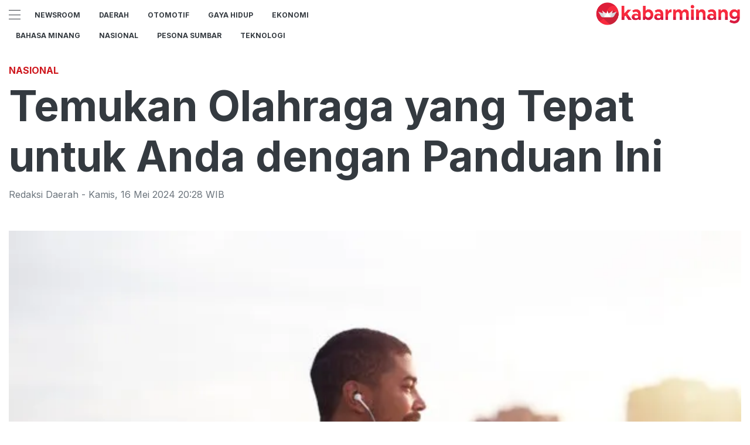

--- FILE ---
content_type: text/html; charset=utf-8
request_url: https://kabarminang.id/read/temukan-olahraga-yang-tepat-untuk-anda-dengan-panduan-ini
body_size: 9679
content:
<!DOCTYPE html><html><head><meta name="viewport" content="width=device-width"/><meta charSet="utf-8"/><link rel="icon" href="https://ik.imagekit.io/tk6ir0e7mng/uploads/2021/10/1635454930917.png"/><link rel="shortcut icon" href="https://assets.kabarminang.id/assets/images/icons/favicon.ico"/><link rel="icon" type="image/png" sizes="16x16" href="https://assets.kabarminang.id/assets/images/icons/favicon-16x16.png"/><link rel="icon" type="image/png" sizes="32x32" href="https://assets.kabarminang.id/assets/images/icons/favicon-32x32.png"/><script async="" src="https://www.googletagmanager.com/gtag/js?id=UA-151036894-1"></script><script>window.dataLayer=window.dataLayer||[];function gtag(){dataLayer.push(arguments);}gtag('js',new Date());gtag('config','UA-151036894-1');</script><link rel="stylesheet" type="text/css" href="/nprogress.css"/><title>Bingung Pilih Olahraga yang Tepat untuk Anda? Contek Panduan Berikut Ini - kabarminang.id</title><meta name="description" content="Inilah beberapa jenis olahraga yang bisa Anda pilih sesuai dengan kebutuhan dan kondisi Anda. "/><meta name="theme-color" content="#ce181e"/><meta property="og:locale" content="id_ID"/><meta property="og:type" content="article"/><meta property="og:title" content="Bingung Pilih Olahraga yang Tepat untuk Anda? Contek Panduan Berikut Ini"/><meta name="keywords" content="Sehat,Olahraga,tubuh,kebugaran,Latihan"/><meta property="og:description" content="Inilah beberapa jenis olahraga yang bisa Anda pilih sesuai dengan kebutuhan dan kondisi Anda. "/><meta property="og:image" content="https://ik.trn.asia/uploads/2021/04/sportsman-with-earphones-running-enjoying_342744-649.jpg"/><meta property="og:url" content="https://kabarminang.id/read/temukan-olahraga-yang-tepat-untuk-anda-dengan-panduan-ini"/><meta property="og:site_name" content="kabarminang.id"/><link rel="canonical" href="https://kabarminang.id/read/temukan-olahraga-yang-tepat-untuk-anda-dengan-panduan-ini"/><meta name="googlebot-news" content="index,follow"/><meta name="googlebot" content="index,follow"/><meta name="robots" content="index, follow"/><meta name="language" content="id"/><meta name="geo.country" content="id"/><meta http-equiv="content-language" content="id"/><meta name="geo.placename" content="Indonesia"/><meta name="twitter:card" content="summary_large_image"/><meta name="twitter:title" content="Bingung Pilih Olahraga yang Tepat untuk Anda? Contek Panduan Berikut Ini"/><meta name="twitter:description" content="Inilah beberapa jenis olahraga yang bisa Anda pilih sesuai dengan kebutuhan dan kondisi Anda. "/><meta name="twitter:creator" content="@Kabarminangid"/><meta name="twitter:site" content="@Kabarminangid"/><meta name="twitter:image" content="https://ik.trn.asia/uploads/2021/04/sportsman-with-earphones-running-enjoying_342744-649.jpg"/><script class="yoast-schema-graph" type="application/ld+json">{"@context":"https://schema.org","@type":"WebSite","url":"https://kabarminang.id/","potentialAction":{"@type":"SearchAction","target":"https://kabarminang.id/search/searchall?query={search_term_string}","query-input":"required name=search_term_string"}}</script><script class="yoast-schema-graph" type="application/ld+json">{"@context":"https://schema.org","@type":"Organization","name":"kabarminang.id\"","url":"https://kabarminang.id/","sameAs":["https://www.facebook.com/kabaminangid","https://twitter.com/kabarminangid","https://www.instagram.com/kabarminang.id"],"logo":"https://ik.imagekit.io/tk6ir0e7mng/uploads/2021/10/1635454891014.png"}</script><meta content="8mCaHlbx_KljZzqu87pYJhxOB7XSxugmmnqaKdovndA" name="google-site-verification"/><script async="" src="https://pagead2.googlesyndication.com/pagead/js/adsbygoogle.js"></script><script class="yoast-schema-graph" type="application/ld+json">{"@context":"https://schema.org","@graph":[{"@type":"ImageObject","@id":"https://ik.trn.asia/uploads/2021/04/sportsman-with-earphones-running-enjoying_342744-649.jpg","inLanguage":"id-ID","url":"https://ik.trn.asia/uploads/2021/04/sportsman-with-earphones-running-enjoying_342744-649.jpg","width":2048,"height":1365,"caption":"Hati-hati! Inilah tanda-tanda serangan jantung saat olahraga/Freepik.com\n"},{"@type":"WebPage","@id":"https://kabarminang.id/temukan-olahraga-yang-tepat-untuk-anda-dengan-panduan-ini","url":"https://kabarminang.id/temukan-olahraga-yang-tepat-untuk-anda-dengan-panduan-ini","name":"Temukan Olahraga yang Tepat untuk Anda dengan Panduan Ini - kabarminang.id","keywords":"Sehat,Olahraga,tubuh,kebugaran,Latihan","primaryImageOfPage":{"@id":"https://ik.trn.asia/uploads/2021/04/sportsman-with-earphones-running-enjoying_342744-649.jpg"},"image":[{"@id":"https://ik.trn.asia/uploads/2021/04/sportsman-with-earphones-running-enjoying_342744-649.jpg"}],"datePublished":"Thu May 16 2024 13:28:44 GMT+0700 (Western Indonesia Time)","dateModified":"Thu May 16 2024 13:28:44 GMT+0700 (Western Indonesia Time)","author":{"@id":"https://kabarminang.id/author/redaksidaerah"},"inLanguage":"id-ID","potentialAction":[{"@type":"ReadAction","target":["https://kabarminang.id/temukan-olahraga-yang-tepat-untuk-anda-dengan-panduan-ini"]}]},{"@context":"http://schema.org","@type":"NewsArticle","headline":"Temukan Olahraga yang Tepat untuk Anda dengan Panduan Ini","datePublished":"Thu May 16 2024 13:28:44 GMT+0700 (Western Indonesia Time)","dateModified":"Thu May 16 2024 13:28:44 GMT+0700 (Western Indonesia Time)","description":"Inilah beberapa jenis olahraga yang bisa Anda pilih sesuai dengan kebutuhan dan kondisi Anda. ","image":{"@id":"https://ik.trn.asia/uploads/2021/04/sportsman-with-earphones-running-enjoying_342744-649.jpg","@type":"ImageObject","url":"https://ik.trn.asia/uploads/2021/04/sportsman-with-earphones-running-enjoying_342744-649.jpg","width":700,"height":393},"author":{"@type":"Person","name":"Redaksi Daerah"},"publisher":{"@type":"Organization","name":"kabarminang.id","logo":{"@type":"ImageObject","url":"https://kabarminang.id/logo.png","width":809,"height":172}}},{"@type":"Person","@id":"https://kabarminang.id/author/redaksidaerah","name":"Redaksi Daerah","image":{"@type":"ImageObject","@id":"https://kabarminang.id/author.png","inLanguage":"id-ID","url":"https://kabarminang.id/author.png","caption":"Redaksi Daerah"}}]}</script><link rel="amphtml" href="https://kabarminang.id/amp/temukan-olahraga-yang-tepat-untuk-anda-dengan-panduan-ini"/><meta name="next-head-count" content="40"/><link rel="stylesheet" href="/_next/static/css/A.238d3246bf3b2cc6196b.css.pagespeed.cf.07vCarjiPl.css" data-n-g=""/><noscript data-n-css=""></noscript></head><body><div id="__next"><header id="header" class="header "></header><main id="main"><ins class="adsbygoogle" style="display:block;text-align:center" data-ad-layout="in-article" data-ad-format="fluid" data-ad-client="ca-pub-5165927310065214" data-ad-slot="8952610066"></ins><div class=" container py-2"></div><div class="container"><h3 class="article-category">Nasional</h3><h1 class="article-title">Temukan Olahraga yang Tepat untuk Anda dengan Panduan Ini</h1><div class="article-meta">Redaksi Daerah<!-- --> <!-- -->- <!-- -->Kamis<!-- -->,<!-- --> <!-- -->16 Mei 2024 20:28<!-- --> WIB</div><picture class="article-image mt-5 mb-5 d-block " style="width:100%"> <span class=" lazy-load-image-background blur" style="background-image:url(https://ik.trn.asia/uploads/2021/04/sportsman-with-earphones-running-enjoying_342744-649.jpg&amp;tr=bl-40);background-size:100% 100%;display:inline-block;height:100%;width:100%"><span class="" style="display:inline-block;object-fit:cover;width:100%;height:100%"></span></span><div style="line-height:1.1;color:grey"><small>Bingung Pilih Olahraga yang Tepat untuk Anda? Contek Panduan Berikut Ini (Freepik)</small></div></picture></div><div class="container"><div class="row"><div class="col-md-8"><div class="single-body"><p>JAKARTA - Jika Anda ingin jadi lebih bugar dan sehat, menemukan olahraga yang tepat untuk Anda bisa jadi langkah awal yang baik.&nbsp;</p><p>Berikut beberapa olahraga yang akan membantu Anda mencicipi berbagai jenis olahraga dan nantinya akan memudahkan Anda menentukan apa yang paling sesuai dengan kebutuhan dan tujuan Anda.</p><h2>Jenis-jenis Olahraga yang Sesuai untuk Anda</h2><h3>Olahraga Tanpa Alat</h3><h4>Jalan Kaki</h4><p>Jalan kaki dan hiking dapat dilakukan oleh kebanyak orang dari semua kelompok umur dan tingkat kebugaran. Selain itu, olahraga ini juga gratis dan jika Anda menjaga kecepatan, olahraga ini sangat bagus untuk Anda.</p><p>Bahkan, jalan kaki dan hiking dapat melakukannya hampir di mana saja, kapan saja, sendirian, atau berkelompok. Bahkan, Anda hanya cukup mengenakan walking shoes saja.</p><h4>Berlari</h4><p>Anda dapat berlari di banyak tempat selama Anda membawa sepatu yang tepat. Dari segi kesehatan, olahraga dapat meningkatkan kebugaran kardiovaskular, daya tahan, dan meningkatkan kekuatan kaki.</p><h4>Renang</h4><p>Berenang dapat meningkatkan kebugaran kardiorespirasi, daya tahan dan fleksibilitas. Berenang juga merupakan aktivitas yang dapat dilakukan sendiri tapi jika Anda menginginkan pengalaman yang lebih bersosialisasi, banyak kolam yang menawarkan pelatihan renang beregu dan triathlon.</p><h4>Melakukan Pekerjaan Rumah</h4><p>Pekerjaan rumah dan taman tetap harus diselesaikan, mengapa Anda tidak melakukannya sambil berolahraga? Anda bisa menghabiskan setengah jam masing-masing untuk menyedot debu, mencuci jendela, memotong rumput, dan Anda akan membakar kalori sebanyak kelas latihan di gym.</p><h3>Olahraga yang Membutuhkan Perlengkapan</h3><h4>Selancar</h4><p>Barang yang Anda butuhkan hanyalah papan dan surf wax serta pelatihan soal keselamatan dan apa yang harus dilakukan, pantai dengan ombak, dan kesabaran.</p><p>Kemudian, Anda dapat bermain ombak untuk melakukan olahraga di seluruh tubuh yang akan membantu Anda menjernihkan pikiran dan berhubungan dengan alam.</p><h4>Tinju</h4><p>Tinju kebugaran dikombinasikan dengan latihan fungsional termasuk kombinasi tinju, pad work, dan sparring dengan teknik dan peralatan yang tepat adalah cara yang tepat untuk membangun kekuatan tubuh bagian atas dan bawah.</p><h4>Latihan Beban</h4><p>Latihan beban bukan hanya membuat tubuh Anda jadi lebih kuat, tapi juga meningkatkan kepadatan tulang pada pria dan wanita. Latihan beban akanmengurangi risiko patah tulang akibat kerapuhan tulang yang terjadi di kemudian hari.</p><h4>Squash</h4><p>Squash adalah olahraga eksklusif di dalam ruangan, jadi tidak bergantung dengan kondisi cahaya dan cuaca. Anda memang membutuhkan partner squash, tapi banyak club yang menawarkan turnamen persahabatan di mana Anda bisa bertemu dan bersaing dengan pemain lain.</p><h4>Tenis</h4><p>Tenis adalah olahraga intensitas tinggi yang dapat meningkatkan kebugaran kardiovaskular, daya tahan tubuh, serta memperkuat kaki, pantat, punggung, dan perut.</p><ul><li><a target="_blank" rel="noopener noreferrer" href="https://balinesia.id/read/siomay-jadi-makanan-dumpling-terbaik-versi-taste-atlas">Siomay Jadi Makanan Dumpling Terbaik Versi Taste Atlas</a></li><li><a target="_blank" rel="noopener noreferrer" href="https://balinesia.id/read/tips-taklukkan-wawancara-pekerjaan-baru-bagi-para-korban-phk">Tips Taklukkan Wawancara Pekerjaan Baru Bagi Para Korban PHK</a></li><li><a target="_blank" rel="noopener noreferrer" href="https://balinesia.id/read/8-kondisi-kendaraan-yang-wajib-dicek-sebelum-anda-libur-panjang">8 Kondisi Kendaraan yang Wajib Dicek Sebelum Anda Libur Panjang</a></li></ul><p>Itu tadi beberapa jenis olahraga yang bisa Anda pilih sesuai dengan kebutuhan dan kondisi Anda.&nbsp;</p><blockquote><p>Tulisan ini telah tayang di <a target="_blank" rel="noopener noreferrer" href="https://balinesia.id/read/bingung-pilih-olahraga-yang-tepat-untuk-anda-contek-panduan-berikut-ini">balinesia.id</a> oleh  pada 16 Mei 2024 &nbsp;</p></blockquote></div><strong>Editor:</strong> <span> <!-- -->Redaksi Daerah</span><div><strong class="display-flex__wrap"><span>Tags <i class="fa fa-tags"></i> </span><a class="tags-global" href="/tag/sehat">Sehat</a><a class="tags-global" href="/tag/olahraga">Olahraga</a><a class="tags-global" href="/tag/tubuh">tubuh</a><a class="tags-global" href="/tag/kebugaran">kebugaran</a><a class="tags-global" href="/tag/latihan">Latihan</a></strong><strong class="display-flex"><span class="mr-2">Bagikan <i class="fa fa-share"></i></span><button aria-label="facebook" class="react-share__ShareButton mr-2" style="background-color:transparent;border:none;padding:0;font:inherit;color:inherit;cursor:pointer"><svg viewBox="0 0 64 64" width="32" height="32"><circle cx="32" cy="32" r="31" fill="#3b5998"></circle><path d="M34.1,47V33.3h4.6l0.7-5.3h-5.3v-3.4c0-1.5,0.4-2.6,2.6-2.6l2.8,0v-4.8c-0.5-0.1-2.2-0.2-4.1-0.2 c-4.1,0-6.9,2.5-6.9,7V28H24v5.3h4.6V47H34.1z" fill="white"></path></svg></button><button aria-label="whatsapp" class="react-share__ShareButton mr-2" style="background-color:transparent;border:none;padding:0;font:inherit;color:inherit;cursor:pointer"><svg viewBox="0 0 64 64" width="32" height="32"><circle cx="32" cy="32" r="31" fill="#25D366"></circle><path d="m42.32286,33.93287c-0.5178,-0.2589 -3.04726,-1.49644 -3.52105,-1.66732c-0.4712,-0.17346 -0.81554,-0.2589 -1.15987,0.2589c-0.34175,0.51004 -1.33075,1.66474 -1.63108,2.00648c-0.30032,0.33658 -0.60064,0.36247 -1.11327,0.12945c-0.5178,-0.2589 -2.17994,-0.80259 -4.14759,-2.56312c-1.53269,-1.37217 -2.56312,-3.05503 -2.86603,-3.57283c-0.30033,-0.5178 -0.03366,-0.80259 0.22524,-1.06149c0.23301,-0.23301 0.5178,-0.59547 0.7767,-0.90616c0.25372,-0.31068 0.33657,-0.5178 0.51262,-0.85437c0.17088,-0.36246 0.08544,-0.64725 -0.04402,-0.90615c-0.12945,-0.2589 -1.15987,-2.79613 -1.58964,-3.80584c-0.41424,-1.00971 -0.84142,-0.88027 -1.15987,-0.88027c-0.29773,-0.02588 -0.64208,-0.02588 -0.98382,-0.02588c-0.34693,0 -0.90616,0.12945 -1.37736,0.62136c-0.4712,0.5178 -1.80194,1.76053 -1.80194,4.27186c0,2.51134 1.84596,4.945 2.10227,5.30747c0.2589,0.33657 3.63497,5.51458 8.80262,7.74113c1.23237,0.5178 2.1903,0.82848 2.94111,1.08738c1.23237,0.38836 2.35599,0.33657 3.24402,0.20712c0.99159,-0.15534 3.04985,-1.24272 3.47963,-2.45956c0.44013,-1.21683 0.44013,-2.22654 0.31068,-2.45955c-0.12945,-0.23301 -0.46601,-0.36247 -0.98382,-0.59548m-9.40068,12.84407l-0.02589,0c-3.05503,0 -6.08417,-0.82849 -8.72495,-2.38189l-0.62136,-0.37023l-6.47252,1.68286l1.73463,-6.29129l-0.41424,-0.64725c-1.70875,-2.71846 -2.6149,-5.85116 -2.6149,-9.07706c0,-9.39809 7.68934,-17.06155 17.15993,-17.06155c4.58253,0 8.88029,1.78642 12.11655,5.02268c3.23625,3.21036 5.02267,7.50812 5.02267,12.06476c-0.0078,9.3981 -7.69712,17.06155 -17.14699,17.06155m14.58906,-31.58846c-3.93529,-3.80584 -9.1133,-5.95471 -14.62789,-5.95471c-11.36055,0 -20.60848,9.2065 -20.61625,20.52564c0,3.61684 0.94757,7.14565 2.75211,10.26282l-2.92557,10.63564l10.93337,-2.85309c3.0136,1.63108 6.4052,2.4958 9.85634,2.49839l0.01037,0c11.36574,0 20.61884,-9.2091 20.62403,-20.53082c0,-5.48093 -2.14111,-10.64081 -6.03239,-14.51915" fill="white"></path></svg></button><button aria-label="twitter" class="react-share__ShareButton mr-2" style="background-color:transparent;border:none;padding:0;font:inherit;color:inherit;cursor:pointer"><svg viewBox="0 0 64 64" width="32" height="32"><circle cx="32" cy="32" r="31" fill="#00aced"></circle><path d="M48,22.1c-1.2,0.5-2.4,0.9-3.8,1c1.4-0.8,2.4-2.1,2.9-3.6c-1.3,0.8-2.7,1.3-4.2,1.6 C41.7,19.8,40,19,38.2,19c-3.6,0-6.6,2.9-6.6,6.6c0,0.5,0.1,1,0.2,1.5c-5.5-0.3-10.3-2.9-13.5-6.9c-0.6,1-0.9,2.1-0.9,3.3 c0,2.3,1.2,4.3,2.9,5.5c-1.1,0-2.1-0.3-3-0.8c0,0,0,0.1,0,0.1c0,3.2,2.3,5.8,5.3,6.4c-0.6,0.1-1.1,0.2-1.7,0.2c-0.4,0-0.8,0-1.2-0.1 c0.8,2.6,3.3,4.5,6.1,4.6c-2.2,1.8-5.1,2.8-8.2,2.8c-0.5,0-1.1,0-1.6-0.1c2.9,1.9,6.4,2.9,10.1,2.9c12.1,0,18.7-10,18.7-18.7 c0-0.3,0-0.6,0-0.8C46,24.5,47.1,23.4,48,22.1z" fill="white"></path></svg></button></strong></div><div class="author"><div class="author__avatar"><img src="/author.png" alt="Redaksi Daerah"/></div><div class="author__meta"><h3 class="author__name">Redaksi Daerah</h3><a href="/author/redaksidaerah">Lihat semua artikel</a></div></div> <div class="article-nav"><div class="row"><div class="col-md-6"><span><style data-emotion-css="1eg0sfo-skeletonStyles-Skeleton animation-bzdot9">.css-1eg0sfo-skeletonStyles-Skeleton{background-color:#eee;background-image:linear-gradient(90deg,#eee,#f5f5f5,#eee);background-size:200px 100%;background-repeat:no-repeat;border-radius:4px;display:inline-block;line-height:1;width:100%;-webkit-animation:animation-bzdot9 1.2s ease-in-out infinite;animation:animation-bzdot9 1.2s ease-in-out infinite}@-webkit-keyframes animation-bzdot9{0%{background-position:-200px 0;}100%{background-position:calc(200px + 100%) 0;}}@keyframes animation-bzdot9{0%{background-position:-200px 0;}100%{background-position:calc(200px + 100%) 0;}}</style><span class="react-loading-skeleton css-1eg0sfo-skeletonStyles-Skeleton">‌</span><style data-emotion-css="1eg0sfo-skeletonStyles-Skeleton animation-bzdot9">.css-1eg0sfo-skeletonStyles-Skeleton{background-color:#eee;background-image:linear-gradient(90deg,#eee,#f5f5f5,#eee);background-size:200px 100%;background-repeat:no-repeat;border-radius:4px;display:inline-block;line-height:1;width:100%;-webkit-animation:animation-bzdot9 1.2s ease-in-out infinite;animation:animation-bzdot9 1.2s ease-in-out infinite}@-webkit-keyframes animation-bzdot9{0%{background-position:-200px 0;}100%{background-position:calc(200px + 100%) 0;}}@keyframes animation-bzdot9{0%{background-position:-200px 0;}100%{background-position:calc(200px + 100%) 0;}}</style><span class="react-loading-skeleton css-1eg0sfo-skeletonStyles-Skeleton">‌</span></span></div><div class="col-md-6 text-md-right"> <span><style data-emotion-css="1eg0sfo-skeletonStyles-Skeleton animation-bzdot9">.css-1eg0sfo-skeletonStyles-Skeleton{background-color:#eee;background-image:linear-gradient(90deg,#eee,#f5f5f5,#eee);background-size:200px 100%;background-repeat:no-repeat;border-radius:4px;display:inline-block;line-height:1;width:100%;-webkit-animation:animation-bzdot9 1.2s ease-in-out infinite;animation:animation-bzdot9 1.2s ease-in-out infinite}@-webkit-keyframes animation-bzdot9{0%{background-position:-200px 0;}100%{background-position:calc(200px + 100%) 0;}}@keyframes animation-bzdot9{0%{background-position:-200px 0;}100%{background-position:calc(200px + 100%) 0;}}</style><span class="react-loading-skeleton css-1eg0sfo-skeletonStyles-Skeleton">‌</span><style data-emotion-css="1eg0sfo-skeletonStyles-Skeleton animation-bzdot9">.css-1eg0sfo-skeletonStyles-Skeleton{background-color:#eee;background-image:linear-gradient(90deg,#eee,#f5f5f5,#eee);background-size:200px 100%;background-repeat:no-repeat;border-radius:4px;display:inline-block;line-height:1;width:100%;-webkit-animation:animation-bzdot9 1.2s ease-in-out infinite;animation:animation-bzdot9 1.2s ease-in-out infinite}@-webkit-keyframes animation-bzdot9{0%{background-position:-200px 0;}100%{background-position:calc(200px + 100%) 0;}}@keyframes animation-bzdot9{0%{background-position:-200px 0;}100%{background-position:calc(200px + 100%) 0;}}</style><span class="react-loading-skeleton css-1eg0sfo-skeletonStyles-Skeleton">‌</span></span></div></div></div></div><div class="col-md-4 "><div class="sticky-sidebar"><div class="section-title--with-border mb-3"><h2 class="section-title--with-border__text">Most Popular</h2></div><div style="width:100%"><span><style data-emotion-css="1eg0sfo-skeletonStyles-Skeleton animation-bzdot9">.css-1eg0sfo-skeletonStyles-Skeleton{background-color:#eee;background-image:linear-gradient(90deg,#eee,#f5f5f5,#eee);background-size:200px 100%;background-repeat:no-repeat;border-radius:4px;display:inline-block;line-height:1;width:100%;-webkit-animation:animation-bzdot9 1.2s ease-in-out infinite;animation:animation-bzdot9 1.2s ease-in-out infinite}@-webkit-keyframes animation-bzdot9{0%{background-position:-200px 0;}100%{background-position:calc(200px + 100%) 0;}}@keyframes animation-bzdot9{0%{background-position:-200px 0;}100%{background-position:calc(200px + 100%) 0;}}</style><span class="react-loading-skeleton css-1eg0sfo-skeletonStyles-Skeleton">‌</span><style data-emotion-css="1eg0sfo-skeletonStyles-Skeleton animation-bzdot9">.css-1eg0sfo-skeletonStyles-Skeleton{background-color:#eee;background-image:linear-gradient(90deg,#eee,#f5f5f5,#eee);background-size:200px 100%;background-repeat:no-repeat;border-radius:4px;display:inline-block;line-height:1;width:100%;-webkit-animation:animation-bzdot9 1.2s ease-in-out infinite;animation:animation-bzdot9 1.2s ease-in-out infinite}@-webkit-keyframes animation-bzdot9{0%{background-position:-200px 0;}100%{background-position:calc(200px + 100%) 0;}}@keyframes animation-bzdot9{0%{background-position:-200px 0;}100%{background-position:calc(200px + 100%) 0;}}</style><span class="react-loading-skeleton css-1eg0sfo-skeletonStyles-Skeleton">‌</span><style data-emotion-css="1eg0sfo-skeletonStyles-Skeleton animation-bzdot9">.css-1eg0sfo-skeletonStyles-Skeleton{background-color:#eee;background-image:linear-gradient(90deg,#eee,#f5f5f5,#eee);background-size:200px 100%;background-repeat:no-repeat;border-radius:4px;display:inline-block;line-height:1;width:100%;-webkit-animation:animation-bzdot9 1.2s ease-in-out infinite;animation:animation-bzdot9 1.2s ease-in-out infinite}@-webkit-keyframes animation-bzdot9{0%{background-position:-200px 0;}100%{background-position:calc(200px + 100%) 0;}}@keyframes animation-bzdot9{0%{background-position:-200px 0;}100%{background-position:calc(200px + 100%) 0;}}</style><span class="react-loading-skeleton css-1eg0sfo-skeletonStyles-Skeleton">‌</span><style data-emotion-css="1eg0sfo-skeletonStyles-Skeleton animation-bzdot9">.css-1eg0sfo-skeletonStyles-Skeleton{background-color:#eee;background-image:linear-gradient(90deg,#eee,#f5f5f5,#eee);background-size:200px 100%;background-repeat:no-repeat;border-radius:4px;display:inline-block;line-height:1;width:100%;-webkit-animation:animation-bzdot9 1.2s ease-in-out infinite;animation:animation-bzdot9 1.2s ease-in-out infinite}@-webkit-keyframes animation-bzdot9{0%{background-position:-200px 0;}100%{background-position:calc(200px + 100%) 0;}}@keyframes animation-bzdot9{0%{background-position:-200px 0;}100%{background-position:calc(200px + 100%) 0;}}</style><span class="react-loading-skeleton css-1eg0sfo-skeletonStyles-Skeleton">‌</span></span><hr/></div><div style="width:100%"><span><style data-emotion-css="1eg0sfo-skeletonStyles-Skeleton animation-bzdot9">.css-1eg0sfo-skeletonStyles-Skeleton{background-color:#eee;background-image:linear-gradient(90deg,#eee,#f5f5f5,#eee);background-size:200px 100%;background-repeat:no-repeat;border-radius:4px;display:inline-block;line-height:1;width:100%;-webkit-animation:animation-bzdot9 1.2s ease-in-out infinite;animation:animation-bzdot9 1.2s ease-in-out infinite}@-webkit-keyframes animation-bzdot9{0%{background-position:-200px 0;}100%{background-position:calc(200px + 100%) 0;}}@keyframes animation-bzdot9{0%{background-position:-200px 0;}100%{background-position:calc(200px + 100%) 0;}}</style><span class="react-loading-skeleton css-1eg0sfo-skeletonStyles-Skeleton">‌</span><style data-emotion-css="1eg0sfo-skeletonStyles-Skeleton animation-bzdot9">.css-1eg0sfo-skeletonStyles-Skeleton{background-color:#eee;background-image:linear-gradient(90deg,#eee,#f5f5f5,#eee);background-size:200px 100%;background-repeat:no-repeat;border-radius:4px;display:inline-block;line-height:1;width:100%;-webkit-animation:animation-bzdot9 1.2s ease-in-out infinite;animation:animation-bzdot9 1.2s ease-in-out infinite}@-webkit-keyframes animation-bzdot9{0%{background-position:-200px 0;}100%{background-position:calc(200px + 100%) 0;}}@keyframes animation-bzdot9{0%{background-position:-200px 0;}100%{background-position:calc(200px + 100%) 0;}}</style><span class="react-loading-skeleton css-1eg0sfo-skeletonStyles-Skeleton">‌</span><style data-emotion-css="1eg0sfo-skeletonStyles-Skeleton animation-bzdot9">.css-1eg0sfo-skeletonStyles-Skeleton{background-color:#eee;background-image:linear-gradient(90deg,#eee,#f5f5f5,#eee);background-size:200px 100%;background-repeat:no-repeat;border-radius:4px;display:inline-block;line-height:1;width:100%;-webkit-animation:animation-bzdot9 1.2s ease-in-out infinite;animation:animation-bzdot9 1.2s ease-in-out infinite}@-webkit-keyframes animation-bzdot9{0%{background-position:-200px 0;}100%{background-position:calc(200px + 100%) 0;}}@keyframes animation-bzdot9{0%{background-position:-200px 0;}100%{background-position:calc(200px + 100%) 0;}}</style><span class="react-loading-skeleton css-1eg0sfo-skeletonStyles-Skeleton">‌</span><style data-emotion-css="1eg0sfo-skeletonStyles-Skeleton animation-bzdot9">.css-1eg0sfo-skeletonStyles-Skeleton{background-color:#eee;background-image:linear-gradient(90deg,#eee,#f5f5f5,#eee);background-size:200px 100%;background-repeat:no-repeat;border-radius:4px;display:inline-block;line-height:1;width:100%;-webkit-animation:animation-bzdot9 1.2s ease-in-out infinite;animation:animation-bzdot9 1.2s ease-in-out infinite}@-webkit-keyframes animation-bzdot9{0%{background-position:-200px 0;}100%{background-position:calc(200px + 100%) 0;}}@keyframes animation-bzdot9{0%{background-position:-200px 0;}100%{background-position:calc(200px + 100%) 0;}}</style><span class="react-loading-skeleton css-1eg0sfo-skeletonStyles-Skeleton">‌</span></span><hr/></div><div style="width:100%"><span><style data-emotion-css="1eg0sfo-skeletonStyles-Skeleton animation-bzdot9">.css-1eg0sfo-skeletonStyles-Skeleton{background-color:#eee;background-image:linear-gradient(90deg,#eee,#f5f5f5,#eee);background-size:200px 100%;background-repeat:no-repeat;border-radius:4px;display:inline-block;line-height:1;width:100%;-webkit-animation:animation-bzdot9 1.2s ease-in-out infinite;animation:animation-bzdot9 1.2s ease-in-out infinite}@-webkit-keyframes animation-bzdot9{0%{background-position:-200px 0;}100%{background-position:calc(200px + 100%) 0;}}@keyframes animation-bzdot9{0%{background-position:-200px 0;}100%{background-position:calc(200px + 100%) 0;}}</style><span class="react-loading-skeleton css-1eg0sfo-skeletonStyles-Skeleton">‌</span><style data-emotion-css="1eg0sfo-skeletonStyles-Skeleton animation-bzdot9">.css-1eg0sfo-skeletonStyles-Skeleton{background-color:#eee;background-image:linear-gradient(90deg,#eee,#f5f5f5,#eee);background-size:200px 100%;background-repeat:no-repeat;border-radius:4px;display:inline-block;line-height:1;width:100%;-webkit-animation:animation-bzdot9 1.2s ease-in-out infinite;animation:animation-bzdot9 1.2s ease-in-out infinite}@-webkit-keyframes animation-bzdot9{0%{background-position:-200px 0;}100%{background-position:calc(200px + 100%) 0;}}@keyframes animation-bzdot9{0%{background-position:-200px 0;}100%{background-position:calc(200px + 100%) 0;}}</style><span class="react-loading-skeleton css-1eg0sfo-skeletonStyles-Skeleton">‌</span><style data-emotion-css="1eg0sfo-skeletonStyles-Skeleton animation-bzdot9">.css-1eg0sfo-skeletonStyles-Skeleton{background-color:#eee;background-image:linear-gradient(90deg,#eee,#f5f5f5,#eee);background-size:200px 100%;background-repeat:no-repeat;border-radius:4px;display:inline-block;line-height:1;width:100%;-webkit-animation:animation-bzdot9 1.2s ease-in-out infinite;animation:animation-bzdot9 1.2s ease-in-out infinite}@-webkit-keyframes animation-bzdot9{0%{background-position:-200px 0;}100%{background-position:calc(200px + 100%) 0;}}@keyframes animation-bzdot9{0%{background-position:-200px 0;}100%{background-position:calc(200px + 100%) 0;}}</style><span class="react-loading-skeleton css-1eg0sfo-skeletonStyles-Skeleton">‌</span><style data-emotion-css="1eg0sfo-skeletonStyles-Skeleton animation-bzdot9">.css-1eg0sfo-skeletonStyles-Skeleton{background-color:#eee;background-image:linear-gradient(90deg,#eee,#f5f5f5,#eee);background-size:200px 100%;background-repeat:no-repeat;border-radius:4px;display:inline-block;line-height:1;width:100%;-webkit-animation:animation-bzdot9 1.2s ease-in-out infinite;animation:animation-bzdot9 1.2s ease-in-out infinite}@-webkit-keyframes animation-bzdot9{0%{background-position:-200px 0;}100%{background-position:calc(200px + 100%) 0;}}@keyframes animation-bzdot9{0%{background-position:-200px 0;}100%{background-position:calc(200px + 100%) 0;}}</style><span class="react-loading-skeleton css-1eg0sfo-skeletonStyles-Skeleton">‌</span></span><hr/></div><div style="width:100%"><span><style data-emotion-css="1eg0sfo-skeletonStyles-Skeleton animation-bzdot9">.css-1eg0sfo-skeletonStyles-Skeleton{background-color:#eee;background-image:linear-gradient(90deg,#eee,#f5f5f5,#eee);background-size:200px 100%;background-repeat:no-repeat;border-radius:4px;display:inline-block;line-height:1;width:100%;-webkit-animation:animation-bzdot9 1.2s ease-in-out infinite;animation:animation-bzdot9 1.2s ease-in-out infinite}@-webkit-keyframes animation-bzdot9{0%{background-position:-200px 0;}100%{background-position:calc(200px + 100%) 0;}}@keyframes animation-bzdot9{0%{background-position:-200px 0;}100%{background-position:calc(200px + 100%) 0;}}</style><span class="react-loading-skeleton css-1eg0sfo-skeletonStyles-Skeleton">‌</span><style data-emotion-css="1eg0sfo-skeletonStyles-Skeleton animation-bzdot9">.css-1eg0sfo-skeletonStyles-Skeleton{background-color:#eee;background-image:linear-gradient(90deg,#eee,#f5f5f5,#eee);background-size:200px 100%;background-repeat:no-repeat;border-radius:4px;display:inline-block;line-height:1;width:100%;-webkit-animation:animation-bzdot9 1.2s ease-in-out infinite;animation:animation-bzdot9 1.2s ease-in-out infinite}@-webkit-keyframes animation-bzdot9{0%{background-position:-200px 0;}100%{background-position:calc(200px + 100%) 0;}}@keyframes animation-bzdot9{0%{background-position:-200px 0;}100%{background-position:calc(200px + 100%) 0;}}</style><span class="react-loading-skeleton css-1eg0sfo-skeletonStyles-Skeleton">‌</span><style data-emotion-css="1eg0sfo-skeletonStyles-Skeleton animation-bzdot9">.css-1eg0sfo-skeletonStyles-Skeleton{background-color:#eee;background-image:linear-gradient(90deg,#eee,#f5f5f5,#eee);background-size:200px 100%;background-repeat:no-repeat;border-radius:4px;display:inline-block;line-height:1;width:100%;-webkit-animation:animation-bzdot9 1.2s ease-in-out infinite;animation:animation-bzdot9 1.2s ease-in-out infinite}@-webkit-keyframes animation-bzdot9{0%{background-position:-200px 0;}100%{background-position:calc(200px + 100%) 0;}}@keyframes animation-bzdot9{0%{background-position:-200px 0;}100%{background-position:calc(200px + 100%) 0;}}</style><span class="react-loading-skeleton css-1eg0sfo-skeletonStyles-Skeleton">‌</span><style data-emotion-css="1eg0sfo-skeletonStyles-Skeleton animation-bzdot9">.css-1eg0sfo-skeletonStyles-Skeleton{background-color:#eee;background-image:linear-gradient(90deg,#eee,#f5f5f5,#eee);background-size:200px 100%;background-repeat:no-repeat;border-radius:4px;display:inline-block;line-height:1;width:100%;-webkit-animation:animation-bzdot9 1.2s ease-in-out infinite;animation:animation-bzdot9 1.2s ease-in-out infinite}@-webkit-keyframes animation-bzdot9{0%{background-position:-200px 0;}100%{background-position:calc(200px + 100%) 0;}}@keyframes animation-bzdot9{0%{background-position:-200px 0;}100%{background-position:calc(200px + 100%) 0;}}</style><span class="react-loading-skeleton css-1eg0sfo-skeletonStyles-Skeleton">‌</span></span><hr/></div><div style="width:100%"><span><style data-emotion-css="1eg0sfo-skeletonStyles-Skeleton animation-bzdot9">.css-1eg0sfo-skeletonStyles-Skeleton{background-color:#eee;background-image:linear-gradient(90deg,#eee,#f5f5f5,#eee);background-size:200px 100%;background-repeat:no-repeat;border-radius:4px;display:inline-block;line-height:1;width:100%;-webkit-animation:animation-bzdot9 1.2s ease-in-out infinite;animation:animation-bzdot9 1.2s ease-in-out infinite}@-webkit-keyframes animation-bzdot9{0%{background-position:-200px 0;}100%{background-position:calc(200px + 100%) 0;}}@keyframes animation-bzdot9{0%{background-position:-200px 0;}100%{background-position:calc(200px + 100%) 0;}}</style><span class="react-loading-skeleton css-1eg0sfo-skeletonStyles-Skeleton">‌</span><style data-emotion-css="1eg0sfo-skeletonStyles-Skeleton animation-bzdot9">.css-1eg0sfo-skeletonStyles-Skeleton{background-color:#eee;background-image:linear-gradient(90deg,#eee,#f5f5f5,#eee);background-size:200px 100%;background-repeat:no-repeat;border-radius:4px;display:inline-block;line-height:1;width:100%;-webkit-animation:animation-bzdot9 1.2s ease-in-out infinite;animation:animation-bzdot9 1.2s ease-in-out infinite}@-webkit-keyframes animation-bzdot9{0%{background-position:-200px 0;}100%{background-position:calc(200px + 100%) 0;}}@keyframes animation-bzdot9{0%{background-position:-200px 0;}100%{background-position:calc(200px + 100%) 0;}}</style><span class="react-loading-skeleton css-1eg0sfo-skeletonStyles-Skeleton">‌</span><style data-emotion-css="1eg0sfo-skeletonStyles-Skeleton animation-bzdot9">.css-1eg0sfo-skeletonStyles-Skeleton{background-color:#eee;background-image:linear-gradient(90deg,#eee,#f5f5f5,#eee);background-size:200px 100%;background-repeat:no-repeat;border-radius:4px;display:inline-block;line-height:1;width:100%;-webkit-animation:animation-bzdot9 1.2s ease-in-out infinite;animation:animation-bzdot9 1.2s ease-in-out infinite}@-webkit-keyframes animation-bzdot9{0%{background-position:-200px 0;}100%{background-position:calc(200px + 100%) 0;}}@keyframes animation-bzdot9{0%{background-position:-200px 0;}100%{background-position:calc(200px + 100%) 0;}}</style><span class="react-loading-skeleton css-1eg0sfo-skeletonStyles-Skeleton">‌</span><style data-emotion-css="1eg0sfo-skeletonStyles-Skeleton animation-bzdot9">.css-1eg0sfo-skeletonStyles-Skeleton{background-color:#eee;background-image:linear-gradient(90deg,#eee,#f5f5f5,#eee);background-size:200px 100%;background-repeat:no-repeat;border-radius:4px;display:inline-block;line-height:1;width:100%;-webkit-animation:animation-bzdot9 1.2s ease-in-out infinite;animation:animation-bzdot9 1.2s ease-in-out infinite}@-webkit-keyframes animation-bzdot9{0%{background-position:-200px 0;}100%{background-position:calc(200px + 100%) 0;}}@keyframes animation-bzdot9{0%{background-position:-200px 0;}100%{background-position:calc(200px + 100%) 0;}}</style><span class="react-loading-skeleton css-1eg0sfo-skeletonStyles-Skeleton">‌</span></span><hr/></div><div style="width:100%"><span><style data-emotion-css="1eg0sfo-skeletonStyles-Skeleton animation-bzdot9">.css-1eg0sfo-skeletonStyles-Skeleton{background-color:#eee;background-image:linear-gradient(90deg,#eee,#f5f5f5,#eee);background-size:200px 100%;background-repeat:no-repeat;border-radius:4px;display:inline-block;line-height:1;width:100%;-webkit-animation:animation-bzdot9 1.2s ease-in-out infinite;animation:animation-bzdot9 1.2s ease-in-out infinite}@-webkit-keyframes animation-bzdot9{0%{background-position:-200px 0;}100%{background-position:calc(200px + 100%) 0;}}@keyframes animation-bzdot9{0%{background-position:-200px 0;}100%{background-position:calc(200px + 100%) 0;}}</style><span class="react-loading-skeleton css-1eg0sfo-skeletonStyles-Skeleton">‌</span><style data-emotion-css="1eg0sfo-skeletonStyles-Skeleton animation-bzdot9">.css-1eg0sfo-skeletonStyles-Skeleton{background-color:#eee;background-image:linear-gradient(90deg,#eee,#f5f5f5,#eee);background-size:200px 100%;background-repeat:no-repeat;border-radius:4px;display:inline-block;line-height:1;width:100%;-webkit-animation:animation-bzdot9 1.2s ease-in-out infinite;animation:animation-bzdot9 1.2s ease-in-out infinite}@-webkit-keyframes animation-bzdot9{0%{background-position:-200px 0;}100%{background-position:calc(200px + 100%) 0;}}@keyframes animation-bzdot9{0%{background-position:-200px 0;}100%{background-position:calc(200px + 100%) 0;}}</style><span class="react-loading-skeleton css-1eg0sfo-skeletonStyles-Skeleton">‌</span><style data-emotion-css="1eg0sfo-skeletonStyles-Skeleton animation-bzdot9">.css-1eg0sfo-skeletonStyles-Skeleton{background-color:#eee;background-image:linear-gradient(90deg,#eee,#f5f5f5,#eee);background-size:200px 100%;background-repeat:no-repeat;border-radius:4px;display:inline-block;line-height:1;width:100%;-webkit-animation:animation-bzdot9 1.2s ease-in-out infinite;animation:animation-bzdot9 1.2s ease-in-out infinite}@-webkit-keyframes animation-bzdot9{0%{background-position:-200px 0;}100%{background-position:calc(200px + 100%) 0;}}@keyframes animation-bzdot9{0%{background-position:-200px 0;}100%{background-position:calc(200px + 100%) 0;}}</style><span class="react-loading-skeleton css-1eg0sfo-skeletonStyles-Skeleton">‌</span><style data-emotion-css="1eg0sfo-skeletonStyles-Skeleton animation-bzdot9">.css-1eg0sfo-skeletonStyles-Skeleton{background-color:#eee;background-image:linear-gradient(90deg,#eee,#f5f5f5,#eee);background-size:200px 100%;background-repeat:no-repeat;border-radius:4px;display:inline-block;line-height:1;width:100%;-webkit-animation:animation-bzdot9 1.2s ease-in-out infinite;animation:animation-bzdot9 1.2s ease-in-out infinite}@-webkit-keyframes animation-bzdot9{0%{background-position:-200px 0;}100%{background-position:calc(200px + 100%) 0;}}@keyframes animation-bzdot9{0%{background-position:-200px 0;}100%{background-position:calc(200px + 100%) 0;}}</style><span class="react-loading-skeleton css-1eg0sfo-skeletonStyles-Skeleton">‌</span></span><hr/></div></div></div></div><hr/><h2 class="section__title">Related Stories</h2><hr/></div><div class="container"></div></main><footer class="footer "><div class="container-fluid"><div class="footer-wrap"><div class="row"><div class="col-lg-4 text-center"><img src="https://ik.imagekit.io/tk6ir0e7mng/uploads/2021/10/1635454891014.png" alt="logo" width="250px"/></div><div class="col-lg-4 text-center"><div class="text-center"><a class="c-black" href="/tentang-kami">Tentang kami</a></div><div class="text-center"><a class="c-black" href="/pedoman-media-siber">Pedoman Media Siber</a></div><p class="text-center text_footer">Copyright <!-- -->kabarminang.id<!-- --> © 2021 | Support By<!-- --> <a href="https://idcloudhost.com/" target="_blank" rel="noopener noreferrer"><img style="margin-top:-4px" height="17.5px" src="https://ik.imagekit.io/tk6ir0e7mng/uploads/2021/12/1639856563835.png"/></a></p></div><div class="col-lg-4 text-center"><div style="display:flex;justify-content:center"><div class="site-header_cursor mr-2"><a href="https://www.facebook.com/kabaminangid" target="_blank" rel="noopener noreferrer"><i class="fa fa-facebook-square main-color"></i></a></div><div class="site-header_cursor mr-2"><a href="https://twitter.com/kabarminangid" target="_blank" rel="noopener noreferrer"><i class="fa fa-twitter-square main-color"></i></a></div><div class="site-header_cursor"><a href="https://www.instagram.com/kabarminang.id" target="_blank" rel="noopener noreferrer"><i class="fa fa-instagram main-color "></i></a></div></div></div></div></div></div></footer><div class="footer-mobile d-md-none"><div class="container-fluid"><ul class="footer-mobile-nav"><li><a href="/trending"><i class="fa fa-star" aria-hidden="true"></i><span>Trending</span> </a></li><li><a href="/"><i class="fa fa-tint" aria-hidden="true"></i><span>Home</span></a></li><li><a href="/latest-news"><i class="fa fa-bullseye" aria-hidden="true"></i><span>latest News</span></a></li></ul></div></div><div class="body-overlay d-none d-md-block "></div></div><script id="__NEXT_DATA__" type="application/json">{"props":{"pageProps":{"data":{"id":"311677","title":"Temukan Olahraga yang Tepat untuk Anda dengan Panduan Ini","slug":"temukan-olahraga-yang-tepat-untuk-anda-dengan-panduan-ini","excerpt":"Inilah beberapa jenis olahraga yang bisa Anda pilih sesuai dengan kebutuhan dan kondisi Anda. ","body":"\u003cp\u003eJAKARTA - Jika Anda ingin jadi lebih bugar dan sehat, menemukan olahraga yang tepat untuk Anda bisa jadi langkah awal yang baik.\u0026nbsp;\u003c/p\u003e\u003cp\u003eBerikut beberapa olahraga yang akan membantu Anda mencicipi berbagai jenis olahraga dan nantinya akan memudahkan Anda menentukan apa yang paling sesuai dengan kebutuhan dan tujuan Anda.\u003c/p\u003e\u003ch2\u003eJenis-jenis Olahraga yang Sesuai untuk Anda\u003c/h2\u003e\u003ch3\u003eOlahraga Tanpa Alat\u003c/h3\u003e\u003ch4\u003eJalan Kaki\u003c/h4\u003e\u003cp\u003eJalan kaki dan hiking dapat dilakukan oleh kebanyak orang dari semua kelompok umur dan tingkat kebugaran. Selain itu, olahraga ini juga gratis dan jika Anda menjaga kecepatan, olahraga ini sangat bagus untuk Anda.\u003c/p\u003e\u003cp\u003eBahkan, jalan kaki dan hiking dapat melakukannya hampir di mana saja, kapan saja, sendirian, atau berkelompok. Bahkan, Anda hanya cukup mengenakan walking shoes saja.\u003c/p\u003e\u003ch4\u003eBerlari\u003c/h4\u003e\u003cp\u003eAnda dapat berlari di banyak tempat selama Anda membawa sepatu yang tepat. Dari segi kesehatan, olahraga dapat meningkatkan kebugaran kardiovaskular, daya tahan, dan meningkatkan kekuatan kaki.\u003c/p\u003e\u003ch4\u003eRenang\u003c/h4\u003e\u003cp\u003eBerenang dapat meningkatkan kebugaran kardiorespirasi, daya tahan dan fleksibilitas. Berenang juga merupakan aktivitas yang dapat dilakukan sendiri tapi jika Anda menginginkan pengalaman yang lebih bersosialisasi, banyak kolam yang menawarkan pelatihan renang beregu dan triathlon.\u003c/p\u003e\u003ch4\u003eMelakukan Pekerjaan Rumah\u003c/h4\u003e\u003cp\u003ePekerjaan rumah dan taman tetap harus diselesaikan, mengapa Anda tidak melakukannya sambil berolahraga? Anda bisa menghabiskan setengah jam masing-masing untuk menyedot debu, mencuci jendela, memotong rumput, dan Anda akan membakar kalori sebanyak kelas latihan di gym.\u003c/p\u003e\u003ch3\u003eOlahraga yang Membutuhkan Perlengkapan\u003c/h3\u003e\u003ch4\u003eSelancar\u003c/h4\u003e\u003cp\u003eBarang yang Anda butuhkan hanyalah papan dan surf wax serta pelatihan soal keselamatan dan apa yang harus dilakukan, pantai dengan ombak, dan kesabaran.\u003c/p\u003e\u003cp\u003eKemudian, Anda dapat bermain ombak untuk melakukan olahraga di seluruh tubuh yang akan membantu Anda menjernihkan pikiran dan berhubungan dengan alam.\u003c/p\u003e\u003ch4\u003eTinju\u003c/h4\u003e\u003cp\u003eTinju kebugaran dikombinasikan dengan latihan fungsional termasuk kombinasi tinju, pad work, dan sparring dengan teknik dan peralatan yang tepat adalah cara yang tepat untuk membangun kekuatan tubuh bagian atas dan bawah.\u003c/p\u003e\u003ch4\u003eLatihan Beban\u003c/h4\u003e\u003cp\u003eLatihan beban bukan hanya membuat tubuh Anda jadi lebih kuat, tapi juga meningkatkan kepadatan tulang pada pria dan wanita. Latihan beban akanmengurangi risiko patah tulang akibat kerapuhan tulang yang terjadi di kemudian hari.\u003c/p\u003e\u003ch4\u003eSquash\u003c/h4\u003e\u003cp\u003eSquash adalah olahraga eksklusif di dalam ruangan, jadi tidak bergantung dengan kondisi cahaya dan cuaca. Anda memang membutuhkan partner squash, tapi banyak club yang menawarkan turnamen persahabatan di mana Anda bisa bertemu dan bersaing dengan pemain lain.\u003c/p\u003e\u003ch4\u003eTenis\u003c/h4\u003e\u003cp\u003eTenis adalah olahraga intensitas tinggi yang dapat meningkatkan kebugaran kardiovaskular, daya tahan tubuh, serta memperkuat kaki, pantat, punggung, dan perut.\u003c/p\u003e\u003cul\u003e\u003cli\u003e\u003ca target=\"_blank\" rel=\"noopener noreferrer\" href=\"https://balinesia.id/read/siomay-jadi-makanan-dumpling-terbaik-versi-taste-atlas\"\u003eSiomay Jadi Makanan Dumpling Terbaik Versi Taste Atlas\u003c/a\u003e\u003c/li\u003e\u003cli\u003e\u003ca target=\"_blank\" rel=\"noopener noreferrer\" href=\"https://balinesia.id/read/tips-taklukkan-wawancara-pekerjaan-baru-bagi-para-korban-phk\"\u003eTips Taklukkan Wawancara Pekerjaan Baru Bagi Para Korban PHK\u003c/a\u003e\u003c/li\u003e\u003cli\u003e\u003ca target=\"_blank\" rel=\"noopener noreferrer\" href=\"https://balinesia.id/read/8-kondisi-kendaraan-yang-wajib-dicek-sebelum-anda-libur-panjang\"\u003e8 Kondisi Kendaraan yang Wajib Dicek Sebelum Anda Libur Panjang\u003c/a\u003e\u003c/li\u003e\u003c/ul\u003e\u003cp\u003eItu tadi beberapa jenis olahraga yang bisa Anda pilih sesuai dengan kebutuhan dan kondisi Anda.\u0026nbsp;\u003c/p\u003e\u003cblockquote\u003e\u003cp\u003eTulisan ini telah tayang di \u003ca target=\"_blank\" rel=\"noopener noreferrer\" href=\"https://balinesia.id/read/bingung-pilih-olahraga-yang-tepat-untuk-anda-contek-panduan-berikut-ini\"\u003ebalinesia.id\u003c/a\u003e oleh  pada 16 Mei 2024 \u0026nbsp;\u003c/p\u003e\u003c/blockquote\u003e","image_media_id":"96966","embeded_video":null,"meta_title":"Bingung Pilih Olahraga yang Tepat untuk Anda? Contek Panduan Berikut Ini","meta_description":"Inilah beberapa jenis olahraga yang bisa Anda pilih sesuai dengan kebutuhan dan kondisi Anda. ","created_by":"171","updated_by":"171","published_at":"2024-05-16 20:28:44","is_published":true,"highlight":false,"old_id":null,"created_at":"2024-05-17 15:58:25","updated_at":"2024-05-17 15:58:25","post_type":"post","scheduled_at":null,"infografik_media_id":null,"author_id":"890","editor_id":"890","is_premium":false,"image_meta_description":"Bingung Pilih Olahraga yang Tepat untuk Anda? Contek Panduan Berikut Ini","image_meta_alt":"Bingung Pilih Olahraga yang Tepat untuk Anda? Contek Panduan Berikut Ini","image_meta_source":"Freepik","pesenmakan_old_id":null,"short_link_uid":"KCLvI","reading_time":{"text":"1 min read","minutes":1,"time":6000,"words":200},"visitors_count":"86","heroImage":{"id":"96966","name":"sportsman-with-earphones-running-enjoying_342744-649","description":"\u003cp\u003eHati-hati! Inilah tanda-tanda serangan jantung saat olahraga/Freepik.com\u003c/p\u003e\n","image_source":"2021/04/sportsman-with-earphones-running-enjoying_342744-649.jpg","alt":"Hati-hati! Inilah tanda-tanda serangan jantung saat olahraga","mime":"image/jpeg","byte":null,"file":"sportsman-with-earphones-running-enjoying_342744-649.jpg","meta":null,"created_by":null,"updated_by":null,"created_at":"2021-04-21T21:14:13.000Z","updated_at":null,"relation":null,"relation_id":null,"portal_id":null,"source":null,"author_name":null,"trenasia_old_id":"69614","pesenmakan_old_id":null,"demfarm_old_id":null,"url":"https://ik.trn.asia/uploads/2021/04/sportsman-with-earphones-running-enjoying_342744-649.jpg","thumb_url":"https://ik.trn.asia/uploads/2021/04/sportsman-with-earphones-running-enjoying_342744-649.jpg?tr=w-290,h-165","medium_url":"https://ik.trn.asia/uploads/2021/04/sportsman-with-earphones-running-enjoying_342744-649.jpg?tr=w-609.98,h-344.64","large_url":"https://ik.trn.asia/uploads/2021/04/sportsman-with-earphones-running-enjoying_342744-649.jpg?tr=w-705","avatar_url":"https://ik.trn.asia/uploads/2021/04/sportsman-with-earphones-running-enjoying_342744-649.jpg?tr=w-100"},"infoGrafik":null,"topics":[],"createdBy":{"id":"171","full_name":"Justina Nur Landhiani","username":"justina","bio":"Content Writer","img_media_id":"207565","imgMedia":{"id":"207565","name":"JUSTINA.png","avatar_url":"https://ik.trn.asia/uploads/2023/07/1688363179261.png?tr=w-100"}},"updatedBy":{"id":"171","full_name":"Justina Nur Landhiani","username":"justina","bio":"Content Writer","img_media_id":"207565","imgMedia":{"id":"207565","name":"JUSTINA.png","avatar_url":"https://ik.trn.asia/uploads/2023/07/1688363179261.png?tr=w-100"}},"authorBy":{"id":"890","full_name":"Redaksi Daerah","username":"redaksidaerah","bio":null,"img_media_id":null,"imgMedia":null},"editorBy":{"id":"890","full_name":"Redaksi Daerah","username":"redaksidaerah","bio":null,"img_media_id":null,"imgMedia":null},"imageMedia":[],"categories":[{"id":76,"slug":"nasional","title":"Nasional","pivot":{"category_id":76,"post_id":"311677"}},{"id":276,"slug":"tren-global","title":"Tren Global","pivot":{"category_id":276,"post_id":"311677"}}],"tags":[{"id":"8866","slug":"sehat","name":"Sehat","pivot":{"tag_id":"8866","post_id":"311677"}},{"id":"10877","slug":"olahraga","name":"Olahraga","pivot":{"tag_id":"10877","post_id":"311677"}},{"id":"32568","slug":"tubuh","name":"tubuh","pivot":{"tag_id":"32568","post_id":"311677"}},{"id":"60113","slug":"kebugaran","name":"kebugaran","pivot":{"tag_id":"60113","post_id":"311677"}},{"id":"60171","slug":"latihan","name":"Latihan","pivot":{"tag_id":"60171","post_id":"311677"}}],"portals":[{"id":8,"domain":"kabarminang.id","title":"kabarminang","pivot":{"portal_id":8,"post_id":"311677"}}],"url":"https://kabarminang.id/read/temukan-olahraga-yang-tepat-untuk-anda-dengan-panduan-ini"}},"__N_SSP":true},"page":"/read/[id]","query":{"id":"temukan-olahraga-yang-tepat-untuk-anda-dengan-panduan-ini"},"buildId":"1cx7uIGuHy_baAtoZ9DeE","isFallback":false,"dynamicIds":["Q2KU","0naa"],"gssp":true}</script><script nomodule="" src="/_next/static/chunks/polyfills-5dab172c17d1ff7c3d1f.js.pagespeed.jm.BB4437xtj7.js"></script><script async="">//<![CDATA[
(window.webpackJsonp_N_E=window.webpackJsonp_N_E||[]).push([[30],{Q2KU:function(e,a,t){"use strict";t.r(a),t.d(a,"default",(function(){return s}));var c=t("nKUr"),n=t("YFqc"),r=t.n(n);t("q1tI");function s(e){var a=e.name,t=e.username;return Object(c.jsxs)("div",{className:"author",children:[Object(c.jsx)("div",{className:"author__avatar",children:Object(c.jsx)("img",{src:"/author.png",alt:a})}),Object(c.jsxs)("div",{className:"author__meta",children:[Object(c.jsx)("h3",{className:"author__name",children:a}),Object(c.jsx)(r.a,{href:"/author/".concat(encodeURIComponent(t)),children:Object(c.jsx)("a",{children:"Lihat semua artikel"})})]})]})}}}]);
//]]></script><script async="">//<![CDATA[
(window.webpackJsonp_N_E=window.webpackJsonp_N_E||[]).push([[29],{"0naa":function(e,c,t){"use strict";t.r(c),t.d(c,"default",(function(){return l}));var n=t("nKUr"),a=t("YFqc"),s=t.n(a),r=(t("q1tI"),t("sZxp")),i=t.n(r);function l(e){var c=e.nextPage,t=e.prevPage;return Object(n.jsx)("div",{className:"article-nav",children:Object(n.jsxs)("div",{className:"row",children:[Object(n.jsx)("div",{className:"col-md-6",children:t?function(e){return Object(n.jsxs)(n.Fragment,{children:[Object(n.jsx)("p",{className:"mb-0",children:"Berita Sebelumnya"}),Object(n.jsx)(s.a,{href:"/read/".concat(e.slug),children:Object(n.jsx)("h3",{className:"article-nav__title",children:e.title})})]})}(t):Object(n.jsx)(i.a,{count:2})}),Object(n.jsxs)("div",{className:"col-md-6 text-md-right",children:[" ",c?function(e){return Object(n.jsxs)(n.Fragment,{children:[Object(n.jsx)("p",{className:"mb-0",children:"Berita Selanjutnya"}),Object(n.jsx)(s.a,{href:"/read/".concat(e.slug),children:Object(n.jsx)("h3",{className:"article-nav__title",children:e.title})})]})}(c):Object(n.jsx)(i.a,{count:2})]})]})})}}}]);
//]]></script><script src="/_next/static/chunks/main-e5ef855f0533470a233e.js" async=""></script><script src="/_next/static/chunks/webpack-0a9314d5440d98745ad6.js" async=""></script><script src="/_next/static/chunks/framework.04d0db93c3651611635b.js" async=""></script><script src="/_next/static/chunks/75fc9c18.60c1ab7504f6eb9ff2f2.js" async=""></script><script src="/_next/static/chunks/74e475615ac36ea5e9a25374c17359b8a581a030.d19746c324bda66e25ed.js" async=""></script><script src="/_next/static/chunks/7a2e991cfa0cf557b7a32e529621799eb84a7c07.0d974dae17f04eb04ec1.js" async=""></script><script src="/_next/static/chunks/4d520a12da61f2f5c3c538d6e0fd1a37516ab721.641978133929e7a763d5.js" async=""></script><script src="/_next/static/chunks/pages/_app-2718e2c65ebbdb435295.js" async=""></script><script src="/_next/static/chunks/5bf9fcaa588a65191edb3098c401ec0e2748b3e5.0312923c15b7fc78f95d.js" async=""></script><script src="/_next/static/chunks/97233b5d8e9731aa26e0ab9dd4ed3aa89b05dff7.f82ee3b1e2aecf879dbb.js" async=""></script><script src="/_next/static/chunks/8520dcab4939505df062f39563dfbb92879dd17d.91e9a9f77f36c8fbb080.js" async=""></script><script src="/_next/static/chunks/pages/read/%5Bid%5D-773e6987d093272caf10.js" async=""></script><script src="/_next/static/1cx7uIGuHy_baAtoZ9DeE/_buildManifest.js.pagespeed.jm.S990A1WdhE.js" async=""></script><script async="">//<![CDATA[
self.__SSG_MANIFEST=new Set;self.__SSG_MANIFEST_CB&&self.__SSG_MANIFEST_CB()
//]]></script></body></html>

--- FILE ---
content_type: text/html; charset=utf-8
request_url: https://www.google.com/recaptcha/api2/aframe
body_size: 269
content:
<!DOCTYPE HTML><html><head><meta http-equiv="content-type" content="text/html; charset=UTF-8"></head><body><script nonce="Ue4Bc5w0IcfCUk7W3GQMLA">/** Anti-fraud and anti-abuse applications only. See google.com/recaptcha */ try{var clients={'sodar':'https://pagead2.googlesyndication.com/pagead/sodar?'};window.addEventListener("message",function(a){try{if(a.source===window.parent){var b=JSON.parse(a.data);var c=clients[b['id']];if(c){var d=document.createElement('img');d.src=c+b['params']+'&rc='+(localStorage.getItem("rc::a")?sessionStorage.getItem("rc::b"):"");window.document.body.appendChild(d);sessionStorage.setItem("rc::e",parseInt(sessionStorage.getItem("rc::e")||0)+1);localStorage.setItem("rc::h",'1768604277082');}}}catch(b){}});window.parent.postMessage("_grecaptcha_ready", "*");}catch(b){}</script></body></html>

--- FILE ---
content_type: application/javascript; charset=UTF-8
request_url: https://kabarminang.id/_next/static/chunks/5bf9fcaa588a65191edb3098c401ec0e2748b3e5.0312923c15b7fc78f95d.js
body_size: 3898
content:
(window.webpackJsonp_N_E=window.webpackJsonp_N_E||[]).push([[3],{"+YlI":function(t,e,n){"use strict";(function(t){n.d(e,"a",(function(){return s}));var r=n("nKUr"),a=(n("q1tI"),n("g4pe")),o=n.n(a),i=n("Jf0x"),c=n("EzjI"),u={title:"kabarminang.id",description:t.env.WEB_DESCRIPTION,url:"https://kabarminang.id",img_url:"",canonical:"",keywords:t.env.DEFAULT_KEYWORD};function s(t){var e=t.meta,n=void 0===e?u:e,a=t.children,s=n.title,l=n.description,f=n.url,p=n.img_url,d=n.canonical,m=n.keywords;return Object(r.jsxs)(r.Fragment,{children:[Object(r.jsxs)(o.a,{children:[Object(r.jsxs)("title",{children:[s," - ","kabarminang.id"]}),Object(r.jsx)("meta",{name:"description",content:l}),Object(r.jsx)("meta",{name:"theme-color",content:"#ce181e"}),Object(r.jsx)("meta",{property:"og:locale",content:"id_ID"}),Object(r.jsx)("meta",{property:"og:type",content:"article"}),Object(r.jsx)("meta",{property:"og:title",content:s}),Object(r.jsx)("meta",{name:"keywords",content:m}),Object(r.jsx)("meta",{property:"og:description",content:l}),Object(r.jsx)("meta",{property:"og:image",content:p}),Object(r.jsx)("meta",{property:"og:url",content:f}),Object(r.jsx)("meta",{property:"og:site_name",content:"kabarminang.id"}),Object(r.jsx)("link",{rel:"canonical",href:"".concat("https://kabarminang.id","/").concat(d)}),Object(r.jsx)("meta",{name:"googlebot-news",content:"index,follow"}),Object(r.jsx)("meta",{name:"googlebot",content:"index,follow"}),Object(r.jsx)("meta",{name:"robots",content:"index, follow"}),Object(r.jsx)("meta",{name:"language",content:"id"}),Object(r.jsx)("meta",{name:"geo.country",content:"id"}),Object(r.jsx)("meta",{httpEquiv:"content-language",content:"id"}),Object(r.jsx)("meta",{name:"geo.placename",content:"Indonesia"}),Object(r.jsx)("meta",{name:"twitter:card",content:"summary_large_image"}),Object(r.jsx)("meta",{name:"twitter:title",content:s}),Object(r.jsx)("meta",{name:"twitter:description",content:l}),Object(r.jsx)("meta",{name:"twitter:creator",content:"@Kabarminangid"}),Object(r.jsx)("meta",{name:"twitter:site",content:"@Kabarminangid"}),Object(r.jsx)("meta",{name:"twitter:image",content:p}),Object(r.jsx)("script",{className:"yoast-schema-graph",type:"application/ld+json",dangerouslySetInnerHTML:{__html:JSON.stringify(i.a)}}),Object(r.jsx)("script",{className:"yoast-schema-graph",type:"application/ld+json",dangerouslySetInnerHTML:{__html:JSON.stringify(c.a)}}),Object(r.jsx)("meta",{content:"8mCaHlbx_KljZzqu87pYJhxOB7XSxugmmnqaKdovndA",name:"google-site-verification"})]}),a]})}}).call(this,n("8oxB"))},"/0+H":function(t,e,n){"use strict";e.__esModule=!0,e.isInAmpMode=i,e.useAmp=function(){return i(a.default.useContext(o.AmpStateContext))};var r,a=(r=n("q1tI"))&&r.__esModule?r:{default:r},o=n("lwAK");function i(){var t=arguments.length>0&&void 0!==arguments[0]?arguments[0]:{},e=t.ampFirst,n=void 0!==e&&e,r=t.hybrid,a=void 0!==r&&r,o=t.hasQuery,i=void 0!==o&&o;return n||a&&i}},"7W2i":function(t,e,n){var r=n("SksO");t.exports=function(t,e){if("function"!==typeof e&&null!==e)throw new TypeError("Super expression must either be null or a function");t.prototype=Object.create(e&&e.prototype,{constructor:{value:t,writable:!0,configurable:!0}}),e&&r(t,e)}},"8Kt/":function(t,e,n){"use strict";n("lSNA");e.__esModule=!0,e.defaultHead=l,e.default=void 0;var r,a=function(t){if(t&&t.__esModule)return t;if(null===t||"object"!==typeof t&&"function"!==typeof t)return{default:t};var e=s();if(e&&e.has(t))return e.get(t);var n={},r=Object.defineProperty&&Object.getOwnPropertyDescriptor;for(var a in t)if(Object.prototype.hasOwnProperty.call(t,a)){var o=r?Object.getOwnPropertyDescriptor(t,a):null;o&&(o.get||o.set)?Object.defineProperty(n,a,o):n[a]=t[a]}n.default=t,e&&e.set(t,n);return n}(n("q1tI")),o=(r=n("Xuae"))&&r.__esModule?r:{default:r},i=n("lwAK"),c=n("FYa8"),u=n("/0+H");function s(){if("function"!==typeof WeakMap)return null;var t=new WeakMap;return s=function(){return t},t}function l(){var t=arguments.length>0&&void 0!==arguments[0]&&arguments[0],e=[a.default.createElement("meta",{charSet:"utf-8"})];return t||e.push(a.default.createElement("meta",{name:"viewport",content:"width=device-width"})),e}function f(t,e){return"string"===typeof e||"number"===typeof e?t:e.type===a.default.Fragment?t.concat(a.default.Children.toArray(e.props.children).reduce((function(t,e){return"string"===typeof e||"number"===typeof e?t:t.concat(e)}),[])):t.concat(e)}var p=["name","httpEquiv","charSet","itemProp"];function d(t,e){return t.reduce((function(t,e){var n=a.default.Children.toArray(e.props.children);return t.concat(n)}),[]).reduce(f,[]).reverse().concat(l(e.inAmpMode)).filter(function(){var t=new Set,e=new Set,n=new Set,r={};return function(a){var o=!0,i=!1;if(a.key&&"number"!==typeof a.key&&a.key.indexOf("$")>0){i=!0;var c=a.key.slice(a.key.indexOf("$")+1);t.has(c)?o=!1:t.add(c)}switch(a.type){case"title":case"base":e.has(a.type)?o=!1:e.add(a.type);break;case"meta":for(var u=0,s=p.length;u<s;u++){var l=p[u];if(a.props.hasOwnProperty(l))if("charSet"===l)n.has(l)?o=!1:n.add(l);else{var f=a.props[l],d=r[l]||new Set;"name"===l&&i||!d.has(f)?(d.add(f),r[l]=d):o=!1}}}return o}}()).reverse().map((function(t,e){var n=t.key||e;return a.default.cloneElement(t,{key:n})}))}function m(t){var e=t.children,n=(0,a.useContext)(i.AmpStateContext),r=(0,a.useContext)(c.HeadManagerContext);return a.default.createElement(o.default,{reduceComponentsToState:d,headManager:r,inAmpMode:(0,u.isInAmpMode)(n)},e)}m.rewind=function(){};var h=m;e.default=h},"8oxB":function(t,e){var n,r,a=t.exports={};function o(){throw new Error("setTimeout has not been defined")}function i(){throw new Error("clearTimeout has not been defined")}function c(t){if(n===setTimeout)return setTimeout(t,0);if((n===o||!n)&&setTimeout)return n=setTimeout,setTimeout(t,0);try{return n(t,0)}catch(e){try{return n.call(null,t,0)}catch(e){return n.call(this,t,0)}}}!function(){try{n="function"===typeof setTimeout?setTimeout:o}catch(t){n=o}try{r="function"===typeof clearTimeout?clearTimeout:i}catch(t){r=i}}();var u,s=[],l=!1,f=-1;function p(){l&&u&&(l=!1,u.length?s=u.concat(s):f=-1,s.length&&d())}function d(){if(!l){var t=c(p);l=!0;for(var e=s.length;e;){for(u=s,s=[];++f<e;)u&&u[f].run();f=-1,e=s.length}u=null,l=!1,function(t){if(r===clearTimeout)return clearTimeout(t);if((r===i||!r)&&clearTimeout)return r=clearTimeout,clearTimeout(t);try{r(t)}catch(e){try{return r.call(null,t)}catch(e){return r.call(this,t)}}}(t)}}function m(t,e){this.fun=t,this.array=e}function h(){}a.nextTick=function(t){var e=new Array(arguments.length-1);if(arguments.length>1)for(var n=1;n<arguments.length;n++)e[n-1]=arguments[n];s.push(new m(t,e)),1!==s.length||l||c(d)},m.prototype.run=function(){this.fun.apply(null,this.array)},a.title="browser",a.browser=!0,a.env={},a.argv=[],a.version="",a.versions={},a.on=h,a.addListener=h,a.once=h,a.off=h,a.removeListener=h,a.removeAllListeners=h,a.emit=h,a.prependListener=h,a.prependOnceListener=h,a.listeners=function(t){return[]},a.binding=function(t){throw new Error("process.binding is not supported")},a.cwd=function(){return"/"},a.chdir=function(t){throw new Error("process.chdir is not supported")},a.umask=function(){return 0}},Bnag:function(t,e){t.exports=function(){throw new TypeError("Invalid attempt to spread non-iterable instance.\nIn order to be iterable, non-array objects must have a [Symbol.iterator]() method.")}},EbDI:function(t,e){t.exports=function(t){if("undefined"!==typeof Symbol&&Symbol.iterator in Object(t))return Array.from(t)}},EzjI:function(t,e,n){"use strict";var r={"@context":"https://schema.org","@type":"Organization",name:"".concat("kabarminang.id",'"'),url:"".concat("https://kabarminang.id","/"),sameAs:["".concat("https://www.facebook.com/kabaminangid"),"".concat("https://twitter.com/kabarminangid"),"".concat("https://www.instagram.com/kabarminang.id")],logo:"https://ik.imagekit.io/tk6ir0e7mng/uploads/2021/10/1635454891014.png"};e.a=r},FYa8:function(t,e,n){"use strict";var r;e.__esModule=!0,e.HeadManagerContext=void 0;var a=((r=n("q1tI"))&&r.__esModule?r:{default:r}).default.createContext({});e.HeadManagerContext=a},Ijbi:function(t,e,n){var r=n("WkPL");t.exports=function(t){if(Array.isArray(t))return r(t)}},Jf0x:function(t,e,n){"use strict";var r={"@context":"https://schema.org","@type":"WebSite",url:"".concat("https://kabarminang.id","/"),potentialAction:{"@type":"SearchAction",target:"".concat("https://kabarminang.id","/search/searchall?query={search_term_string}"),"query-input":"required name=search_term_string"}};e.a=r},Nsbk:function(t,e){function n(e){return t.exports=n=Object.setPrototypeOf?Object.getPrototypeOf:function(t){return t.__proto__||Object.getPrototypeOf(t)},n(e)}t.exports=n},PJYZ:function(t,e){t.exports=function(t){if(void 0===t)throw new ReferenceError("this hasn't been initialised - super() hasn't been called");return t}},Qetd:function(t,e,n){"use strict";var r=Object.assign.bind(Object);t.exports=r,t.exports.default=t.exports},RIqP:function(t,e,n){var r=n("Ijbi"),a=n("EbDI"),o=n("ZhPi"),i=n("Bnag");t.exports=function(t){return r(t)||a(t)||o(t)||i()}},W8MJ:function(t,e){function n(t,e){for(var n=0;n<e.length;n++){var r=e[n];r.enumerable=r.enumerable||!1,r.configurable=!0,"value"in r&&(r.writable=!0),Object.defineProperty(t,r.key,r)}}t.exports=function(t,e,r){return e&&n(t.prototype,e),r&&n(t,r),t}},Xuae:function(t,e,n){"use strict";var r=n("RIqP"),a=n("lwsE"),o=n("W8MJ"),i=(n("PJYZ"),n("7W2i")),c=n("a1gu"),u=n("Nsbk");function s(t){var e=function(){if("undefined"===typeof Reflect||!Reflect.construct)return!1;if(Reflect.construct.sham)return!1;if("function"===typeof Proxy)return!0;try{return Date.prototype.toString.call(Reflect.construct(Date,[],(function(){}))),!0}catch(t){return!1}}();return function(){var n,r=u(t);if(e){var a=u(this).constructor;n=Reflect.construct(r,arguments,a)}else n=r.apply(this,arguments);return c(this,n)}}e.__esModule=!0,e.default=void 0;var l=n("q1tI"),f=function(t){i(n,t);var e=s(n);function n(t){var o;return a(this,n),(o=e.call(this,t))._hasHeadManager=void 0,o.emitChange=function(){o._hasHeadManager&&o.props.headManager.updateHead(o.props.reduceComponentsToState(r(o.props.headManager.mountedInstances),o.props))},o._hasHeadManager=o.props.headManager&&o.props.headManager.mountedInstances,o}return o(n,[{key:"componentDidMount",value:function(){this._hasHeadManager&&this.props.headManager.mountedInstances.add(this),this.emitChange()}},{key:"componentDidUpdate",value:function(){this.emitChange()}},{key:"componentWillUnmount",value:function(){this._hasHeadManager&&this.props.headManager.mountedInstances.delete(this),this.emitChange()}},{key:"render",value:function(){return null}}]),n}(l.Component);e.default=f},a1gu:function(t,e,n){var r=n("cDf5"),a=n("PJYZ");t.exports=function(t,e){return!e||"object"!==r(e)&&"function"!==typeof e?a(t):e}},g4pe:function(t,e,n){t.exports=n("8Kt/")},lSNA:function(t,e){t.exports=function(t,e,n){return e in t?Object.defineProperty(t,e,{value:n,enumerable:!0,configurable:!0,writable:!0}):t[e]=n,t}},lwAK:function(t,e,n){"use strict";var r;e.__esModule=!0,e.AmpStateContext=void 0;var a=((r=n("q1tI"))&&r.__esModule?r:{default:r}).default.createContext({});e.AmpStateContext=a},lwsE:function(t,e){t.exports=function(t,e){if(!(t instanceof e))throw new TypeError("Cannot call a class as a function")}}}]);

--- FILE ---
content_type: application/javascript; charset=UTF-8
request_url: https://kabarminang.id/_next/static/chunks/pages/read/%5Bid%5D-773e6987d093272caf10.js
body_size: 13307
content:
_N_E=(window.webpackJsonp_N_E=window.webpackJsonp_N_E||[]).push([[20],{"+Fsh":function(t,e,n){"use strict";n.d(e,"a",(function(){return f}));var r=n("BsWD");function o(t,e){return function(t){if(Array.isArray(t))return t}(t)||function(t,e){if("undefined"!==typeof Symbol&&Symbol.iterator in Object(t)){var n=[],r=!0,o=!1,a=void 0;try{for(var i,c=t[Symbol.iterator]();!(r=(i=c.next()).done)&&(n.push(i.value),!e||n.length!==e);r=!0);}catch(u){o=!0,a=u}finally{try{r||null==c.return||c.return()}finally{if(o)throw a}}return n}}(t,e)||Object(r.a)(t,e)||function(){throw new TypeError("Invalid attempt to destructure non-iterable instance.\nIn order to be iterable, non-array objects must have a [Symbol.iterator]() method.")}()}var a=n("nKUr"),i=n("q1tI"),c=n("o0o1"),u=n.n(c),s=n("HaE+");function l(t,e){var n;if("undefined"===typeof Symbol||null==t[Symbol.iterator]){if(Array.isArray(t)||(n=function(t,e){if(!t)return;if("string"===typeof t)return d(t,e);var n=Object.prototype.toString.call(t).slice(8,-1);"Object"===n&&t.constructor&&(n=t.constructor.name);if("Map"===n||"Set"===n)return Array.from(t);if("Arguments"===n||/^(?:Ui|I)nt(?:8|16|32)(?:Clamped)?Array$/.test(n))return d(t,e)}(t))||e&&t&&"number"===typeof t.length){n&&(t=n);var r=0,o=function(){};return{s:o,n:function(){return r>=t.length?{done:!0}:{done:!1,value:t[r++]}},e:function(t){throw t},f:o}}throw new TypeError("Invalid attempt to iterate non-iterable instance.\nIn order to be iterable, non-array objects must have a [Symbol.iterator]() method.")}var a,i=!0,c=!1;return{s:function(){n=t[Symbol.iterator]()},n:function(){var t=n.next();return i=t.done,t},e:function(t){c=!0,a=t},f:function(){try{i||null==n.return||n.return()}finally{if(c)throw a}}}}function d(t,e){(null==e||e>t.length)&&(e=t.length);for(var n=0,r=new Array(e);n<e;n++)r[n]=t[n];return r}function f(){var t=function(){var t=Object(i.useState)(null),e=t[0],n=t[1],r=function(){var t=Object(s.a)(u.a.mark((function t(){var e,r,o;return u.a.wrap((function(t){for(;;)switch(t.prev=t.next){case 0:return e={method:"GET",headers:{"Content-Type":"application/json"}},t.next=3,fetch("".concat("https://dev-api-cms.kmbmedia.id","/api/v1/public/posts/178558"),e);case 3:return r=t.sent,t.next=6,r.json();case 6:o=t.sent,n(o);case 8:case"end":return t.stop()}}),t)})));return function(){return t.apply(this,arguments)}}();return Object(i.useEffect)((function(){r()}),[]),e}();if(t&&0==t.status)return"";var e=(new Date).getTime(),n={params:t&&t.meta_title,heroImage:t&&t.heroImage&&t.heroImage},r=function(e){var r,a,i,c=t&&n.params.split("?"),u="";c&&c.length>0&&(u=c[1]);var s=function(t){var e,n={},r=l(t);try{for(r.s();!(e=r.n()).done;){var a=o(e.value,2),i=a[0],c=a[1];n[i]=c}}catch(u){r.e(u)}finally{r.f()}return n}(new URLSearchParams(u).entries()),d=function(t){var e="";for(var n in t)""!=e&&(e+="&"),e+=n+"="+encodeURIComponent(t[n]);return e}({postion:null!==(r=s.position)&&void 0!==r?r:"",utm_source:window.location.origin?window.location.origin:"",utm_medium:null!==(a=s.utm_medium)&&void 0!==a?a:"",utm_campaign:null!==(i=s.utm_campaign)&&void 0!==i?i:""}),f=new Date("".concat(s.x," 17:00:00")).getTime(),p=s.direct?s.direct:"https://xpora.bni.co.id/";s.campaign&&s.campaign;return"params"==e?d:"expired"==e?f:"direct"==e?p:""};return Object(a.jsx)(a.Fragment,{children:t&&e<r("expired")?Object(a.jsxs)(a.Fragment,{children:[Object(a.jsx)("a",{onClick:function(){p(!0,"&click_id="+Math.random().toString(36).substring(7))},href:"".concat(r("direct"),"?").concat(r("params")),target:"_blank",rel:"noopener noreferrer",children:Object(a.jsx)("img",{src:n.heroImage.url,alt:n.heroImage.alt,onLoad:function(){p()}})}),Object(a.jsx)("div",{id:"box-tracker"})]}):""})}function p(){var t=arguments.length>0&&void 0!==arguments[0]&&arguments[0],e=arguments.length>1&&void 0!==arguments[1]?arguments[1]:"",n=document.createElement("img"),r=document.getElementById("box-tracker"),o="https://dev-api-cms.kmbmedia.id/api/v1/public/kmbtrackvertiser?postion=top-body-content&origin=".concat(location.origin,"&campaign=bni-campaign").concat(e);r&&(t?(n.setAttribute("src",o+"&action=click"),r.append(n)):(n.setAttribute("src",o+"&action=impression"),r.append(n)))}},"15kO":function(t,e,n){var r=n("q1tI"),o="undefined"===typeof window?{show:function(){},hide:function(){},config:function(){}}:n("6fC7"),a=0,i=function(t){return t.topbar||o};function c(t){return r.useEffect((function(){return 0===a&&i(t).show(),a++,function(){0===--a&&i(t).hide()}}),[]),null}c.config=o.config,t.exports=c},"6fC7":function(t,e,n){var r;(function(o,a){"use strict";!function(){for(var t=0,e=["ms","moz","webkit","o"],n=0;n<e.length&&!o.requestAnimationFrame;++n)o.requestAnimationFrame=o[e[n]+"RequestAnimationFrame"],o.cancelAnimationFrame=o[e[n]+"CancelAnimationFrame"]||o[e[n]+"CancelRequestAnimationFrame"];o.requestAnimationFrame||(o.requestAnimationFrame=function(e,n){var r=(new Date).getTime(),a=Math.max(0,16-(r-t)),i=o.setTimeout((function(){e(r+a)}),a);return t=r+a,i}),o.cancelAnimationFrame||(o.cancelAnimationFrame=function(t){clearTimeout(t)})}();var i,c,u,s,l,d={autoRun:!0,barThickness:3,barColors:{0:"rgba(26,  188, 156, .9)",".25":"rgba(52,  152, 219, .9)",".50":"rgba(241, 196, 15,  .9)",".75":"rgba(230, 126, 34,  .9)","1.0":"rgba(211, 84,  0,   .9)"},shadowBlur:10,shadowColor:"rgba(0,   0,   0,   .6)",className:null},f=function(){i.width=o.innerWidth,i.height=5*d.barThickness;var t=i.getContext("2d");t.shadowBlur=d.shadowBlur,t.shadowColor=d.shadowColor;var e=t.createLinearGradient(0,0,i.width,0);for(var n in d.barColors)e.addColorStop(n,d.barColors[n]);t.lineWidth=d.barThickness,t.beginPath(),t.moveTo(0,d.barThickness/2),t.lineTo(Math.ceil(s*i.width),d.barThickness/2),t.strokeStyle=e,t.stroke()},p={config:function(t){for(var e in t)d.hasOwnProperty(e)&&(d[e]=t[e])},show:function(){l||(l=!0,null!==u&&o.cancelAnimationFrame(u),i||function(){var t,e,n,r=(i=a.createElement("canvas")).style;r.position="fixed",r.top=r.left=r.right=r.margin=r.padding=0,r.zIndex=100001,r.display="none",d.className&&i.classList.add(d.className),a.body.appendChild(i),e="resize",n=f,(t=o).addEventListener?t.addEventListener(e,n,!1):t.attachEvent?t.attachEvent("on"+e,n):t["on"+e]=n}(),i.style.opacity=1,i.style.display="block",p.progress(0),d.autoRun&&function t(){c=o.requestAnimationFrame(t),p.progress("+"+.05*Math.pow(1-Math.sqrt(s),2))}())},progress:function(t){return"undefined"===typeof t||("string"===typeof t&&(t=(t.indexOf("+")>=0||t.indexOf("-")>=0?s:0)+parseFloat(t)),s=t>1?1:t,f()),s},hide:function(){l&&(l=!1,null!=c&&(o.cancelAnimationFrame(c),c=null),function t(){if(p.progress("+.1")>=1&&(i.style.opacity-=.05,i.style.opacity<=.05))return i.style.display="none",void(u=null);u=o.requestAnimationFrame(t)}())}};"object"===typeof t.exports?t.exports=p:void 0===(r=function(){return p}.call(e,n,e,t))||(t.exports=r)}).call(this,window,document)},"7evw":function(t,e,n){"use strict";Object.defineProperty(e,"__esModule",{value:!0}),Object.defineProperty(e,"CommentCount",{enumerable:!0,get:function(){return r.CommentCount}}),Object.defineProperty(e,"CommentEmbed",{enumerable:!0,get:function(){return o.CommentEmbed}}),Object.defineProperty(e,"DiscussionEmbed",{enumerable:!0,get:function(){return a.DiscussionEmbed}}),e.default=void 0;var r=n("UZsz"),o=n("Bp/N"),a=n("HhXV"),i={CommentCount:r.CommentCount,CommentEmbed:o.CommentEmbed,DiscussionEmbed:a.DiscussionEmbed};e.default=i},"Bp/N":function(t,e,n){"use strict";Object.defineProperty(e,"__esModule",{value:!0}),e.CommentEmbed=void 0;var r=a(n("q1tI")),o=a(n("17x9"));function a(t){return t&&t.__esModule?t:{default:t}}function i(t){return(i="function"===typeof Symbol&&"symbol"===typeof Symbol.iterator?function(t){return typeof t}:function(t){return t&&"function"===typeof Symbol&&t.constructor===Symbol&&t!==Symbol.prototype?"symbol":typeof t})(t)}function c(t,e){if(!(t instanceof e))throw new TypeError("Cannot call a class as a function")}function u(t,e){for(var n=0;n<e.length;n++){var r=e[n];r.enumerable=r.enumerable||!1,r.configurable=!0,"value"in r&&(r.writable=!0),Object.defineProperty(t,r.key,r)}}function s(t,e){return(s=Object.setPrototypeOf||function(t,e){return t.__proto__=e,t})(t,e)}function l(t){var e=function(){if("undefined"===typeof Reflect||!Reflect.construct)return!1;if(Reflect.construct.sham)return!1;if("function"===typeof Proxy)return!0;try{return Date.prototype.toString.call(Reflect.construct(Date,[],(function(){}))),!0}catch(t){return!1}}();return function(){var n,r=f(t);if(e){var o=f(this).constructor;n=Reflect.construct(r,arguments,o)}else n=r.apply(this,arguments);return d(this,n)}}function d(t,e){return!e||"object"!==i(e)&&"function"!==typeof e?function(t){if(void 0===t)throw new ReferenceError("this hasn't been initialised - super() hasn't been called");return t}(t):e}function f(t){return(f=Object.setPrototypeOf?Object.getPrototypeOf:function(t){return t.__proto__||Object.getPrototypeOf(t)})(t)}var p=function(t){!function(t,e){if("function"!==typeof e&&null!==e)throw new TypeError("Super expression must either be null or a function");t.prototype=Object.create(e&&e.prototype,{constructor:{value:t,writable:!0,configurable:!0}}),e&&s(t,e)}(i,t);var e,n,o,a=l(i);function i(){return c(this,i),a.apply(this,arguments)}return e=i,(n=[{key:"getSrc",value:function(){var t=Number(this.props.commentId).toString(36),e=this.props.showParentComment?"1":"0",n=this.props.showMedia?"1":"0";return"https://embed.disqus.com/p/".concat(t,"?p=").concat(e,"&m=").concat(n)}},{key:"render",value:function(){return r.default.createElement("iframe",{src:this.getSrc(),width:this.props.width,height:this.props.height,seamless:"seamless",scrolling:"no",frameBorder:"0"})}}])&&u(e.prototype,n),o&&u(e,o),i}(r.default.Component);e.CommentEmbed=p,p.defaultProps={showMedia:!0,showParentComment:!0,width:420,height:320},p.propTypes={commentId:o.default.string.isRequired,showMedia:o.default.bool,showParentComment:o.default.bool,width:o.default.number,height:o.default.number}},BsWD:function(t,e,n){"use strict";n.d(e,"a",(function(){return o}));var r=n("a3WO");function o(t,e){if(t){if("string"===typeof t)return Object(r.a)(t,e);var n=Object.prototype.toString.call(t).slice(8,-1);return"Object"===n&&t.constructor&&(n=t.constructor.name),"Map"===n||"Set"===n?Array.from(t):"Arguments"===n||/^(?:Ui|I)nt(?:8|16|32)(?:Clamped)?Array$/.test(n)?Object(r.a)(t,e):void 0}}},"HaE+":function(t,e,n){"use strict";function r(t,e,n,r,o,a,i){try{var c=t[a](i),u=c.value}catch(s){return void n(s)}c.done?e(u):Promise.resolve(u).then(r,o)}function o(t){return function(){var e=this,n=arguments;return new Promise((function(o,a){var i=t.apply(e,n);function c(t){r(i,o,a,c,u,"next",t)}function u(t){r(i,o,a,c,u,"throw",t)}c(void 0)}))}}n.d(e,"a",(function(){return o}))},HhXV:function(t,e,n){"use strict";Object.defineProperty(e,"__esModule",{value:!0}),e.DiscussionEmbed=void 0;var r=i(n("q1tI")),o=i(n("17x9")),a=n("ZMnY");function i(t){return t&&t.__esModule?t:{default:t}}function c(t){return(c="function"===typeof Symbol&&"symbol"===typeof Symbol.iterator?function(t){return typeof t}:function(t){return t&&"function"===typeof Symbol&&t.constructor===Symbol&&t!==Symbol.prototype?"symbol":typeof t})(t)}function u(){return(u=Object.assign||function(t){for(var e=1;e<arguments.length;e++){var n=arguments[e];for(var r in n)Object.prototype.hasOwnProperty.call(n,r)&&(t[r]=n[r])}return t}).apply(this,arguments)}function s(t,e){if(!(t instanceof e))throw new TypeError("Cannot call a class as a function")}function l(t,e){for(var n=0;n<e.length;n++){var r=e[n];r.enumerable=r.enumerable||!1,r.configurable=!0,"value"in r&&(r.writable=!0),Object.defineProperty(t,r.key,r)}}function d(t,e){return(d=Object.setPrototypeOf||function(t,e){return t.__proto__=e,t})(t,e)}function f(t){var e=function(){if("undefined"===typeof Reflect||!Reflect.construct)return!1;if(Reflect.construct.sham)return!1;if("function"===typeof Proxy)return!0;try{return Date.prototype.toString.call(Reflect.construct(Date,[],(function(){}))),!0}catch(t){return!1}}();return function(){var n,r=h(t);if(e){var o=h(this).constructor;n=Reflect.construct(r,arguments,o)}else n=r.apply(this,arguments);return p(this,n)}}function p(t,e){return!e||"object"!==c(e)&&"function"!==typeof e?function(t){if(void 0===t)throw new ReferenceError("this hasn't been initialised - super() hasn't been called");return t}(t):e}function h(t){return(h=Object.setPrototypeOf?Object.getPrototypeOf:function(t){return t.__proto__||Object.getPrototypeOf(t)})(t)}var m=["preData","preInit","onInit","onReady","afterRender","preReset","onIdentify","beforeComment","onNewComment","onPaginate"],b=function(t){!function(t,e){if("function"!==typeof e&&null!==e)throw new TypeError("Super expression must either be null or a function");t.prototype=Object.create(e&&e.prototype,{constructor:{value:t,writable:!0,configurable:!0}}),e&&d(t,e)}(c,t);var e,n,o,i=f(c);function c(){return s(this,c),i.apply(this,arguments)}return e=c,(n=[{key:"componentDidMount",value:function(){"undefined"!==typeof window&&window.disqus_shortname&&window.disqus_shortname!==this.props.shortname&&this.cleanInstance(),this.loadInstance()}},{key:"shouldComponentUpdate",value:function(t){return this.props!==t&&(0,a.shallowComparison)(this.props,t)}},{key:"componentDidUpdate",value:function(t){this.props.shortname!==t.shortname&&this.cleanInstance(),this.loadInstance()}},{key:"loadInstance",value:function(){var t=window.document;window&&window.DISQUS&&t.getElementById("dsq-embed-scr")?window.DISQUS.reset({reload:!0,config:this.getDisqusConfig(this.props.config)}):(window.disqus_config=this.getDisqusConfig(this.props.config),window.disqus_shortname=this.props.shortname,(0,a.insertScript)("https://".concat(this.props.shortname,".disqus.com/embed.js"),"dsq-embed-scr",t.body))}},{key:"cleanInstance",value:function(){var t=window.document;(0,a.removeScript)("dsq-embed-scr",t.body),window&&window.DISQUS&&window.DISQUS.reset({});try{delete window.DISQUS}catch(n){window.DISQUS=void 0}var e=t.getElementById("disqus_thread");if(e)for(;e.hasChildNodes();)e.removeChild(e.firstChild)}},{key:"getDisqusConfig",value:function(t){return function(){var e=this;this.page.identifier=t.identifier,this.page.url=t.url,this.page.title=t.title,this.page.category_id=t.categoryID,this.page.remote_auth_s3=t.remoteAuthS3,this.page.api_key=t.apiKey,t.language&&(this.language=t.language),m.forEach((function(n){e.callbacks[n]=[t[n]]}))}}},{key:"render",value:function(){return r.default.createElement("div",u({},this.props,{id:"disqus_thread"}))}}])&&l(e.prototype,n),o&&l(e,o),c}(r.default.Component);e.DiscussionEmbed=b,b.propTypes={shortname:o.default.string.isRequired,config:o.default.shape({identifier:o.default.string,url:o.default.string,title:o.default.string,language:o.default.string,categoryID:o.default.string,remoteAuthS3:o.default.string,apiKey:o.default.string,preData:o.default.func,preInit:o.default.func,onInit:o.default.func,onReady:o.default.func,afterRender:o.default.func,preReset:o.default.func,onIdentify:o.default.func,beforeComment:o.default.func,onNewComment:o.default.func,onPaginate:o.default.func}).isRequired}},TSYQ:function(t,e,n){var r;!function(){"use strict";var n={}.hasOwnProperty;function o(){for(var t=[],e=0;e<arguments.length;e++){var r=arguments[e];if(r){var a=typeof r;if("string"===a||"number"===a)t.push(r);else if(Array.isArray(r)&&r.length){var i=o.apply(null,r);i&&t.push(i)}else if("object"===a)for(var c in r)n.call(r,c)&&r[c]&&t.push(c)}}return t.join(" ")}t.exports?(o.default=o,t.exports=o):void 0===(r=function(){return o}.apply(e,[]))||(t.exports=r)}()},UZsz:function(t,e,n){"use strict";Object.defineProperty(e,"__esModule",{value:!0}),e.CommentCount=void 0;var r=i(n("q1tI")),o=i(n("17x9")),a=n("ZMnY");function i(t){return t&&t.__esModule?t:{default:t}}function c(t){return(c="function"===typeof Symbol&&"symbol"===typeof Symbol.iterator?function(t){return typeof t}:function(t){return t&&"function"===typeof Symbol&&t.constructor===Symbol&&t!==Symbol.prototype?"symbol":typeof t})(t)}function u(t,e){if(!(t instanceof e))throw new TypeError("Cannot call a class as a function")}function s(t,e){for(var n=0;n<e.length;n++){var r=e[n];r.enumerable=r.enumerable||!1,r.configurable=!0,"value"in r&&(r.writable=!0),Object.defineProperty(t,r.key,r)}}function l(t,e){return(l=Object.setPrototypeOf||function(t,e){return t.__proto__=e,t})(t,e)}function d(t){var e=function(){if("undefined"===typeof Reflect||!Reflect.construct)return!1;if(Reflect.construct.sham)return!1;if("function"===typeof Proxy)return!0;try{return Date.prototype.toString.call(Reflect.construct(Date,[],(function(){}))),!0}catch(t){return!1}}();return function(){var n,r=p(t);if(e){var o=p(this).constructor;n=Reflect.construct(r,arguments,o)}else n=r.apply(this,arguments);return f(this,n)}}function f(t,e){return!e||"object"!==c(e)&&"function"!==typeof e?function(t){if(void 0===t)throw new ReferenceError("this hasn't been initialised - super() hasn't been called");return t}(t):e}function p(t){return(p=Object.setPrototypeOf?Object.getPrototypeOf:function(t){return t.__proto__||Object.getPrototypeOf(t)})(t)}var h=(0,a.debounce)((function(){window.DISQUSWIDGETS&&window.DISQUSWIDGETS.getCount({reset:!0})}),300,!1),m=function(t){!function(t,e){if("function"!==typeof e&&null!==e)throw new TypeError("Super expression must either be null or a function");t.prototype=Object.create(e&&e.prototype,{constructor:{value:t,writable:!0,configurable:!0}}),e&&l(t,e)}(c,t);var e,n,o,i=d(c);function c(){return u(this,c),i.apply(this,arguments)}return e=c,(n=[{key:"componentDidMount",value:function(){this.loadInstance()}},{key:"shouldComponentUpdate",value:function(t){return this.props!==t&&(0,a.shallowComparison)(this.props,t)}},{key:"componentDidUpdate",value:function(t){this.props.shortname!==t.shortname&&this.cleanInstance(),this.loadInstance()}},{key:"loadInstance",value:function(){var t=window.document;t.getElementById("dsq-count-scr")?h():(0,a.insertScript)("https://".concat(this.props.shortname,".disqus.com/count.js"),"dsq-count-scr",t.body)}},{key:"cleanInstance",value:function(){var t=window.document.body;(0,a.removeScript)("dsq-count-scr",t),window.DISQUSWIDGETS=void 0}},{key:"render",value:function(){return r.default.createElement("span",{className:"disqus-comment-count","data-disqus-identifier":this.props.config.identifier,"data-disqus-url":this.props.config.url},this.props.children)}}])&&s(e.prototype,n),o&&s(e,o),c}(r.default.Component);e.CommentCount=m,m.propTypes={shortname:o.default.string.isRequired,config:o.default.shape({identifier:o.default.string,url:o.default.string,title:o.default.string}).isRequired}},ZMnY:function(t,e,n){"use strict";Object.defineProperty(e,"__esModule",{value:!0}),e.insertScript=function(t,e,n){var r=window.document.createElement("script");return r.async=!0,r.src=t,r.id=e,n.appendChild(r),r},e.removeScript=function(t,e){var n=window.document.getElementById(t);n&&e.removeChild(n)},e.debounce=function(t,e,n){var r;return function(){var o=this,a=arguments,i=function(){r=null,n||t.apply(o,a)},c=n&&!r;window.clearTimeout(r),r=setTimeout(i,e),c&&t.apply(o,a)}},e.isReactElement=c,e.shallowComparison=function t(e,n){var r,o=function(t){if("undefined"===typeof Symbol||null==t[Symbol.iterator]){if(Array.isArray(t)||(t=function(t,e){if(!t)return;if("string"===typeof t)return i(t,e);var n=Object.prototype.toString.call(t).slice(8,-1);"Object"===n&&t.constructor&&(n=t.constructor.name);if("Map"===n||"Set"===n)return Array.from(t);if("Arguments"===n||/^(?:Ui|I)nt(?:8|16|32)(?:Clamped)?Array$/.test(n))return i(t,e)}(t))){var e=0,n=function(){};return{s:n,n:function(){return e>=t.length?{done:!0}:{done:!1,value:t[e++]}},e:function(t){throw t},f:n}}throw new TypeError("Invalid attempt to iterate non-iterable instance.\nIn order to be iterable, non-array objects must have a [Symbol.iterator]() method.")}var r,o,a=!0,c=!1;return{s:function(){r=t[Symbol.iterator]()},n:function(){var t=r.next();return a=t.done,t},e:function(t){c=!0,o=t},f:function(){try{a||null==r.return||r.return()}finally{if(c)throw o}}}}(new Set(Object.keys(e),Object.keys(n)));try{for(o.s();!(r=o.n()).done;){var u=r.value;if("object"===a(e[u])){if(t(e[u],n[u]))return!0}else if(e[u]!==n[u]&&!c(e[u]))return!0}}catch(s){o.e(s)}finally{o.f()}return!1};var r,o=(r=n("q1tI"))&&r.__esModule?r:{default:r};function a(t){return(a="function"===typeof Symbol&&"symbol"===typeof Symbol.iterator?function(t){return typeof t}:function(t){return t&&"function"===typeof Symbol&&t.constructor===Symbol&&t!==Symbol.prototype?"symbol":typeof t})(t)}function i(t,e){(null==e||e>t.length)&&(e=t.length);for(var n=0,r=new Array(e);n<e;n++)r[n]=t[n];return r}function c(t){return!!o.default.isValidElement(t)||!!Array.isArray(t)&&t.some((function(t){return o.default.isValidElement(t)}))}},a3WO:function(t,e,n){"use strict";function r(t,e){(null==e||e>t.length)&&(e=t.length);for(var n=0,r=new Array(e);n<e;n++)r[n]=t[n];return r}n.d(e,"a",(function(){return r}))},cxiY:function(t,e,n){"use strict";n.r(e),n.d(e,"__N_SSP",(function(){return it})),n.d(e,"default",(function(){return ct}));var r=n("nKUr"),o=n("q1tI"),a=n.n(o),i=n("YFqc"),c=n.n(i),u=n("g4pe"),s=n.n(u),l=function(){var t=function(e,n){return(t=Object.setPrototypeOf||{__proto__:[]}instanceof Array&&function(t,e){t.__proto__=e}||function(t,e){for(var n in e)Object.prototype.hasOwnProperty.call(e,n)&&(t[n]=e[n])})(e,n)};return function(e,n){function r(){this.constructor=e}t(e,n),e.prototype=null===n?Object.create(n):(r.prototype=n.prototype,new r)}}(),d=function(t){function e(e){var n=t.call(this,e)||this;return n.name="AssertionError",n}return l(e,t),e}(Error);function f(t,e){if(!t)throw new d(e)}function p(t){var e=Object.entries(t).filter((function(t){var e=t[1];return void 0!==e&&null!==e})).map((function(t){var e=t[0],n=t[1];return encodeURIComponent(e)+"="+encodeURIComponent(String(n))}));return e.length>0?"?"+e.join("&"):""}var h=n("TSYQ"),m=n.n(h),b=function(){var t=function(e,n){return(t=Object.setPrototypeOf||{__proto__:[]}instanceof Array&&function(t,e){t.__proto__=e}||function(t,e){for(var n in e)Object.prototype.hasOwnProperty.call(e,n)&&(t[n]=e[n])})(e,n)};return function(e,n){function r(){this.constructor=e}t(e,n),e.prototype=null===n?Object.create(n):(r.prototype=n.prototype,new r)}}(),y=function(){return(y=Object.assign||function(t){for(var e,n=1,r=arguments.length;n<r;n++)for(var o in e=arguments[n])Object.prototype.hasOwnProperty.call(e,o)&&(t[o]=e[o]);return t}).apply(this,arguments)},g=function(t,e,n,r){return new(n||(n=Promise))((function(o,a){function i(t){try{u(r.next(t))}catch(e){a(e)}}function c(t){try{u(r.throw(t))}catch(e){a(e)}}function u(t){var e;t.done?o(t.value):(e=t.value,e instanceof n?e:new n((function(t){t(e)}))).then(i,c)}u((r=r.apply(t,e||[])).next())}))},v=function(t,e){var n,r,o,a,i={label:0,sent:function(){if(1&o[0])throw o[1];return o[1]},trys:[],ops:[]};return a={next:c(0),throw:c(1),return:c(2)},"function"===typeof Symbol&&(a[Symbol.iterator]=function(){return this}),a;function c(a){return function(c){return function(a){if(n)throw new TypeError("Generator is already executing.");for(;i;)try{if(n=1,r&&(o=2&a[0]?r.return:a[0]?r.throw||((o=r.return)&&o.call(r),0):r.next)&&!(o=o.call(r,a[1])).done)return o;switch(r=0,o&&(a=[2&a[0],o.value]),a[0]){case 0:case 1:o=a;break;case 4:return i.label++,{value:a[1],done:!1};case 5:i.label++,r=a[1],a=[0];continue;case 7:a=i.ops.pop(),i.trys.pop();continue;default:if(!(o=(o=i.trys).length>0&&o[o.length-1])&&(6===a[0]||2===a[0])){i=0;continue}if(3===a[0]&&(!o||a[1]>o[0]&&a[1]<o[3])){i.label=a[1];break}if(6===a[0]&&i.label<o[1]){i.label=o[1],o=a;break}if(o&&i.label<o[2]){i.label=o[2],i.ops.push(a);break}o[2]&&i.ops.pop(),i.trys.pop();continue}a=e.call(t,i)}catch(c){a=[6,c],r=0}finally{n=o=0}if(5&a[0])throw a[1];return{value:a[0]?a[1]:void 0,done:!0}}([a,c])}}},w=function(t,e){var n={};for(var r in t)Object.prototype.hasOwnProperty.call(t,r)&&e.indexOf(r)<0&&(n[r]=t[r]);if(null!=t&&"function"===typeof Object.getOwnPropertySymbols){var o=0;for(r=Object.getOwnPropertySymbols(t);o<r.length;o++)e.indexOf(r[o])<0&&Object.prototype.propertyIsEnumerable.call(t,r[o])&&(n[r[o]]=t[r[o]])}return n},j=function(t){return!!t&&("object"===typeof t||"function"===typeof t)&&"function"===typeof t.then},O=function(t,e){return{left:window.outerWidth/2+(window.screenX||window.screenLeft||0)-t/2,top:window.outerHeight/2+(window.screenY||window.screenTop||0)-e/2}},_=function(t,e){return{top:(window.screen.height-e)/2,left:(window.screen.width-t)/2}};function x(t,e,n){var r=e.height,o=e.width,a=w(e,["height","width"]),i=y({height:r,width:o,location:"no",toolbar:"no",status:"no",directories:"no",menubar:"no",scrollbars:"yes",resizable:"no",centerscreen:"yes",chrome:"yes"},a),c=window.open(t,"",Object.keys(i).map((function(t){return t+"="+i[t]})).join(", "));if(n)var u=window.setInterval((function(){try{(null===c||c.closed)&&(window.clearInterval(u),n(c))}catch(t){console.error(t)}}),1e3);return c}var k=function(t){function e(){var e=null!==t&&t.apply(this,arguments)||this;return e.openShareDialog=function(t){var n=e.props,r=n.onShareWindowClose,o=n.windowHeight,a=void 0===o?400:o,i=n.windowPosition,c=void 0===i?"windowCenter":i,u=n.windowWidth,s=void 0===u?550:u;x(t,y({height:a,width:s},"windowCenter"===c?O(s,a):_(s,a)),r)},e.handleClick=function(t){return g(e,void 0,void 0,(function(){var e,n,r,o,a,i,c,u,s,l;return v(this,(function(d){switch(d.label){case 0:return e=this.props,n=e.beforeOnClick,r=e.disabled,o=e.networkLink,a=e.onClick,i=e.url,c=e.openShareDialogOnClick,u=e.opts,s=o(i,u),r?[2]:(t.preventDefault(),n?(l=n(),j(l)?[4,l]:[3,2]):[3,2]);case 1:d.sent(),d.label=2;case 2:return c&&this.openShareDialog(s),a&&a(t,s),[2]}}))}))},e}return b(e,t),e.prototype.render=function(){var t=this.props,e=(t.beforeOnClick,t.children),n=t.className,r=t.disabled,o=t.disabledStyle,i=t.forwardedRef,c=(t.networkLink,t.networkName),u=(t.onShareWindowClose,t.openShareDialogOnClick,t.opts,t.resetButtonStyle),s=t.style,l=(t.url,t.windowHeight,t.windowPosition,t.windowWidth,w(t,["beforeOnClick","children","className","disabled","disabledStyle","forwardedRef","networkLink","networkName","onShareWindowClose","openShareDialogOnClick","opts","resetButtonStyle","style","url","windowHeight","windowPosition","windowWidth"])),d=m()("react-share__ShareButton",{"react-share__ShareButton--disabled":!!r,disabled:!!r},n),f=y(y(u?{backgroundColor:"transparent",border:"none",padding:0,font:"inherit",color:"inherit",cursor:"pointer"}:{},s),r&&o);return a.a.createElement("button",y({},l,{"aria-label":l["aria-label"]||c,className:d,onClick:this.handleClick,ref:i,style:f}),e)},e.defaultProps={disabledStyle:{opacity:.6},openShareDialogOnClick:!0,resetButtonStyle:!0},e}(o.Component),S=function(){return(S=Object.assign||function(t){for(var e,n=1,r=arguments.length;n<r;n++)for(var o in e=arguments[n])Object.prototype.hasOwnProperty.call(e,o)&&(t[o]=e[o]);return t}).apply(this,arguments)};var C=function(t,e,n,r){function i(o,i){var c=n(o),u=S({},o);return Object.keys(c).forEach((function(t){delete u[t]})),a.a.createElement(k,S({},r,u,{forwardedRef:i,networkName:t,networkLink:e,opts:n(o)}))}return i.displayName="ShareButton-"+t,Object(o.forwardRef)(i)};var I=C("facebook",(function(t,e){var n=e.quote,r=e.hashtag;return f(t,"facebook.url"),"https://www.facebook.com/sharer/sharer.php"+p({u:t,quote:n,hashtag:r})}),(function(t){return{quote:t.quote,hashtag:t.hashtag}}),{windowWidth:550,windowHeight:400}),E=function(){return(E=Object.assign||function(t){for(var e,n=1,r=arguments.length;n<r;n++)for(var o in e=arguments[n])Object.prototype.hasOwnProperty.call(e,o)&&(t[o]=e[o]);return t}).apply(this,arguments)},P=function(t,e){var n={};for(var r in t)Object.prototype.hasOwnProperty.call(t,r)&&e.indexOf(r)<0&&(n[r]=t[r]);if(null!=t&&"function"===typeof Object.getOwnPropertySymbols){var o=0;for(r=Object.getOwnPropertySymbols(t);o<r.length;o++)e.indexOf(r[o])<0&&Object.prototype.propertyIsEnumerable.call(t,r[o])&&(n[r[o]]=t[r[o]])}return n};function A(t){var e=function(e){var n=e.bgStyle,r=e.borderRadius,o=e.iconFillColor,i=e.round,c=e.size,u=P(e,["bgStyle","borderRadius","iconFillColor","round","size"]);return a.a.createElement("svg",E({viewBox:"0 0 64 64",width:c,height:c},u),i?a.a.createElement("circle",{cx:"32",cy:"32",r:"31",fill:t.color,style:n}):a.a.createElement("rect",{width:"64",height:"64",rx:r,ry:r,fill:t.color,style:n}),a.a.createElement("path",{d:t.path,fill:o}))};return e.defaultProps={bgStyle:{},borderRadius:0,iconFillColor:"white",size:64},e}var N=A({color:"#3b5998",networkName:"facebook",path:"M34.1,47V33.3h4.6l0.7-5.3h-5.3v-3.4c0-1.5,0.4-2.6,2.6-2.6l2.8,0v-4.8c-0.5-0.1-2.2-0.2-4.1-0.2 c-4.1,0-6.9,2.5-6.9,7V28H24v5.3h4.6V47H34.1z"});var D=C("whatsapp",(function(t,e){var n=e.title,r=e.separator;return f(t,"whatsapp.url"),"https://"+(/(android|iphone|ipad|mobile)/i.test(navigator.userAgent)?"api":"web")+".whatsapp.com/send"+p({text:n?n+r+t:t})}),(function(t){return{title:t.title,separator:t.separator||" "}}),{windowWidth:550,windowHeight:400}),q=A({color:"#25D366",networkName:"whatsapp",path:"m42.32286,33.93287c-0.5178,-0.2589 -3.04726,-1.49644 -3.52105,-1.66732c-0.4712,-0.17346 -0.81554,-0.2589 -1.15987,0.2589c-0.34175,0.51004 -1.33075,1.66474 -1.63108,2.00648c-0.30032,0.33658 -0.60064,0.36247 -1.11327,0.12945c-0.5178,-0.2589 -2.17994,-0.80259 -4.14759,-2.56312c-1.53269,-1.37217 -2.56312,-3.05503 -2.86603,-3.57283c-0.30033,-0.5178 -0.03366,-0.80259 0.22524,-1.06149c0.23301,-0.23301 0.5178,-0.59547 0.7767,-0.90616c0.25372,-0.31068 0.33657,-0.5178 0.51262,-0.85437c0.17088,-0.36246 0.08544,-0.64725 -0.04402,-0.90615c-0.12945,-0.2589 -1.15987,-2.79613 -1.58964,-3.80584c-0.41424,-1.00971 -0.84142,-0.88027 -1.15987,-0.88027c-0.29773,-0.02588 -0.64208,-0.02588 -0.98382,-0.02588c-0.34693,0 -0.90616,0.12945 -1.37736,0.62136c-0.4712,0.5178 -1.80194,1.76053 -1.80194,4.27186c0,2.51134 1.84596,4.945 2.10227,5.30747c0.2589,0.33657 3.63497,5.51458 8.80262,7.74113c1.23237,0.5178 2.1903,0.82848 2.94111,1.08738c1.23237,0.38836 2.35599,0.33657 3.24402,0.20712c0.99159,-0.15534 3.04985,-1.24272 3.47963,-2.45956c0.44013,-1.21683 0.44013,-2.22654 0.31068,-2.45955c-0.12945,-0.23301 -0.46601,-0.36247 -0.98382,-0.59548m-9.40068,12.84407l-0.02589,0c-3.05503,0 -6.08417,-0.82849 -8.72495,-2.38189l-0.62136,-0.37023l-6.47252,1.68286l1.73463,-6.29129l-0.41424,-0.64725c-1.70875,-2.71846 -2.6149,-5.85116 -2.6149,-9.07706c0,-9.39809 7.68934,-17.06155 17.15993,-17.06155c4.58253,0 8.88029,1.78642 12.11655,5.02268c3.23625,3.21036 5.02267,7.50812 5.02267,12.06476c-0.0078,9.3981 -7.69712,17.06155 -17.14699,17.06155m14.58906,-31.58846c-3.93529,-3.80584 -9.1133,-5.95471 -14.62789,-5.95471c-11.36055,0 -20.60848,9.2065 -20.61625,20.52564c0,3.61684 0.94757,7.14565 2.75211,10.26282l-2.92557,10.63564l10.93337,-2.85309c3.0136,1.63108 6.4052,2.4958 9.85634,2.49839l0.01037,0c11.36574,0 20.61884,-9.2091 20.62403,-20.53082c0,-5.48093 -2.14111,-10.64081 -6.03239,-14.51915"});var T=C("twitter",(function(t,e){var n=e.title,r=e.via,o=e.hashtags,a=void 0===o?[]:o,i=e.related,c=void 0===i?[]:i;return f(t,"twitter.url"),f(Array.isArray(a),"twitter.hashtags is not an array"),f(Array.isArray(c),"twitter.related is not an array"),"https://twitter.com/share"+p({url:t,text:n,via:r,hashtags:a.length>0?a.join(","):void 0,related:c.length>0?c.join(","):void 0})}),(function(t){return{hashtags:t.hashtags,title:t.title,via:t.via,related:t.related}}),{windowWidth:550,windowHeight:400}),R=A({color:"#00aced",networkName:"twitter",path:"M48,22.1c-1.2,0.5-2.4,0.9-3.8,1c1.4-0.8,2.4-2.1,2.9-3.6c-1.3,0.8-2.7,1.3-4.2,1.6 C41.7,19.8,40,19,38.2,19c-3.6,0-6.6,2.9-6.6,6.6c0,0.5,0.1,1,0.2,1.5c-5.5-0.3-10.3-2.9-13.5-6.9c-0.6,1-0.9,2.1-0.9,3.3 c0,2.3,1.2,4.3,2.9,5.5c-1.1,0-2.1-0.3-3-0.8c0,0,0,0.1,0,0.1c0,3.2,2.3,5.8,5.3,6.4c-0.6,0.1-1.1,0.2-1.7,0.2c-0.4,0-0.8,0-1.2-0.1 c0.8,2.6,3.3,4.5,6.1,4.6c-2.2,1.8-5.1,2.8-8.2,2.8c-0.5,0-1.1,0-1.6-0.1c2.9,1.9,6.4,2.9,10.1,2.9c12.1,0,18.7-10,18.7-18.7 c0-0.3,0-0.6,0-0.8C46,24.5,47.1,23.4,48,22.1z"}),B=n("wd/R"),M=n.n(B),F=(n("UDhR"),n("Vvt1")),U=n.n(F),L=n("+YlI");n("15kO");function W(t){var e=t.title;return Object(r.jsx)("div",{className:"section-title--with-border mb-3",children:Object(r.jsx)("h2",{className:"section-title--with-border__text",children:e})})}var H=n("vEcN");function z(){return Object(o.useEffect)((function(){for(var t=document.getElementsByClassName("adsbygoogle").length,e=0;e<t;e++)try{(window.adsbygoogle=window.adsbygoogle||[]).push({})}catch(n){}}),[]),Object(r.jsx)("ins",{className:"adsbygoogle",style:{display:"block",textAlign:"center"},"data-ad-layout":"in-article","data-ad-format":"fluid","data-ad-client":"ca-pub-5165927310065214","data-ad-slot":"8952610066"})}n("7evw");var G=n("UUyv"),Y=n("o0o1"),Q=n.n(Y),V=n("HaE+");n("gcpR");var Z=n("AmRP"),K=function(t){var e="".concat("https://dev-api-cms.kmbmedia.id","/api/v1/public/track"),n={method:"POST",headers:{"Content-Type":"application/json"},body:JSON.stringify({table:"post",table_id:t.id})};fetch(e,n).then((function(t){return t.json()})).then((function(t){})).catch((function(t){return console.error(t)}))},X=function(){var t=Object(V.a)(Q.a.mark((function t(){var e;return Q.a.wrap((function(t){for(;;)switch(t.prev=t.next){case 0:(e=document.querySelectorAll("oembed")).length&&e.forEach(function(){var t=Object(V.a)(Q.a.mark((function t(e,n){var r,o,a;return Q.a.wrap((function(t){for(;;)switch(t.prev=t.next){case 0:return r=e.getAttribute("url"),t.next=3,J(r);case 3:"YouTube"===(o=t.sent).provider_name&&(e.parentElement.insertAdjacentHTML("beforeend","".concat(o.html)),(a=e.parentElement.querySelector("iframe")).setAttribute("width","100%"),a.setAttribute("height","350"));case 5:case"end":return t.stop()}}),t)})));return function(e,n){return t.apply(this,arguments)}}());case 2:case"end":return t.stop()}}),t)})));return function(){return t.apply(this,arguments)}}(),J=function(){var t=Object(V.a)(Q.a.mark((function t(e){var n,r;return Q.a.wrap((function(t){for(;;)switch(t.prev=t.next){case 0:return t.prev=0,n={method:"GET",headers:{"Content-Type":"application/json"}},t.next=4,fetch("".concat("https://dev-api-cms.kmbmedia.id","/api/v1/oembed?url=").concat(e),n).then((function(t){return t.json()})).then((function(t){return t}));case 4:return r=t.sent,t.abrupt("return",r);case 8:t.prev=8,t.t0=t.catch(0),console.trace(t.t0);case 11:case"end":return t.stop()}}),t,null,[[0,8]])})));return function(e){return t.apply(this,arguments)}}(),$=function(){var t=Object(V.a)(Q.a.mark((function t(){var e;return Q.a.wrap((function(t){for(;;)switch(t.prev=t.next){case 0:(e=document.querySelectorAll("a")).length&&e.forEach(function(){var t=Object(V.a)(Q.a.mark((function t(n,r){var o;return Q.a.wrap((function(t){for(;;)switch(t.prev=t.next){case 0:"string"===typeof(o=n.getAttribute("href"))&&""!==o&&"/"!==o.substr(0,1)&&"http"!==o.substr(0,4)&&"https"!==o.substr(0,5)&&(e[r].setAttribute("href","http://"+o),e[r].setAttribute("target","_blank"));case 2:case"end":return t.stop()}}),t)})));return function(e,n){return t.apply(this,arguments)}}());case 2:case"end":return t.stop()}}),t)})));return function(){return t.apply(this,arguments)}}();var tt=n("+Fsh"),et=U()((function(){return n.e(25).then(n.bind(null,"e1qO"))}),{ssr:!1,loadableGenerated:{webpack:()=>["e1qO"],modules:["../../Components/PhotoSwipe"]}}),nt=U()((function(){return n.e(30).then(n.bind(null,"Q2KU"))}),{loadableGenerated:{webpack:function(){return["Q2KU"]},modules:["../../Components/Author"]}}),rt=U()((function(){return n.e(34).then(n.bind(null,"OAl4"))}),{loadableGenerated:{webpack:function(){return["OAl4"]},modules:["../../Components/Card/CardListLarge"]}}),ot=U()((function(){return n.e(35).then(n.bind(null,"5EA/"))}),{loadableGenerated:{webpack:function(){return["5EA/"]},modules:["../../Components/Card/CardListWithNumber"]}}),at=U()((function(){return n.e(29).then(n.bind(null,"0naa"))}),{loadableGenerated:{webpack:function(){return["0naa"]},modules:["../../Components/ArticleNav"]}}),it=!0;function ct(t){var e=t.data,n=function(t){var e=Object(o.useState)(null),n=e[0],r=e[1],a=function(){var e=Object(V.a)(Q.a.mark((function e(){var n,o,a;return Q.a.wrap((function(e){for(;;)switch(e.prev=e.next){case 0:return n={method:"GET",headers:{"Content-Type":"application/json"}},e.next=3,fetch("".concat("https://dev-api-cms.kmbmedia.id","/api/v1/public/posts/next/").concat(t,"?portal_id=").concat("8"),n);case 3:return o=e.sent,e.next=6,o.json();case 6:a=e.sent,r(a);case 8:case"end":return e.stop()}}),e)})));return function(){return e.apply(this,arguments)}}();return Object(o.useEffect)((function(){a()}),[t]),n}(e.id),i=function(t){var e=Object(o.useState)(null),n=e[0],r=e[1],a=function(){var e=Object(V.a)(Q.a.mark((function e(){var n,o,a;return Q.a.wrap((function(e){for(;;)switch(e.prev=e.next){case 0:return n={method:"GET",headers:{"Content-Type":"application/json"}},e.next=3,fetch("".concat("https://dev-api-cms.kmbmedia.id","/api/v1/public/posts/previous/").concat(t,"?portal_id=").concat("8"),n);case 3:return o=e.sent,e.next=6,o.json();case 6:a=e.sent,r(a);case 8:case"end":return e.stop()}}),e)})));return function(){return e.apply(this,arguments)}}();return Object(o.useEffect)((function(){a()}),[t]),n}(e.id),u=function(t){var e=Object(o.useState)(null),n=e[0],r=e[1],a=function(){var e=Object(V.a)(Q.a.mark((function e(){var n,o,a;return Q.a.wrap((function(e){for(;;)switch(e.prev=e.next){case 0:return n={method:"GET",headers:{"Content-Type":"application/json"}},e.next=3,fetch("".concat("https://dev-api-cms.kmbmedia.id","/api/v1/public/posts/related_post/").concat(t,"?portal_id=").concat("8"),n);case 3:return o=e.sent,e.next=6,o.json();case 6:a=e.sent,r(a);case 8:case"end":return e.stop()}}),e)})));return function(){return e.apply(this,arguments)}}();return Object(o.useEffect)((function(){a()}),[t]),n}(e.id),l=Object(Z.a)(),d=Object(o.useState)(null),f=(d[0],d[1]),p={author:e.authorBy?e.authorBy:null,editor:e.editorBy?e.editorBy:null,createdBy:e.createdBy?e.createdBy:null};Object(o.useEffect)((function(){K(e),f(location),X(),$()}),[e.id]);var h=e.tags?e.tags.length:"",m={title:e.meta_title?e.meta_title:e.title,description:e.meta_description?e.meta_description:e.excerpt,url:"".concat("https://kabarminang.id","/read/").concat(e.slug),img_url:e.heroImage?e.heroImage.url:"",canonical:"read/".concat(e.slug),keywords:e.tags?e.tags.map((function(t){return t.name})):"kabarminang, kabarminang.id, sumatera barat, pesona sumbar, bahasa minang"},b=new Date(e.published_at).getTime()-252e5,y=new Date(b),g=function(t){var e=t.title,n=t.img_url,r=t.img_caption,o=(t.url,t.author_fullname),a=t.author_id,i=t.author_image,c=t.slug,u=t.meta_desc,s=t.published_at,l=t.keywords;return{"@context":"https://schema.org","@graph":[{"@type":"ImageObject","@id":"".concat(n),inLanguage:"id-ID",url:"".concat(n),width:2048,height:1365,caption:"".concat(r)},{"@type":"WebPage","@id":"".concat("https://kabarminang.id","/").concat(c),url:"".concat("https://kabarminang.id","/").concat(c),name:"".concat(e," - ").concat("kabarminang.id"),keywords:"".concat(l),primaryImageOfPage:{"@id":"".concat(n)},image:[{"@id":"".concat(n)}],datePublished:"".concat(s),dateModified:"".concat(s),author:{"@id":"".concat("https://kabarminang.id","/author/").concat(a)},inLanguage:"id-ID",potentialAction:[{"@type":"ReadAction",target:["".concat("https://kabarminang.id","/").concat(c)]}]},{"@context":"http://schema.org","@type":"NewsArticle",headline:"".concat(e),datePublished:"".concat(s),dateModified:"".concat(s),description:"".concat(u),image:{"@id":"".concat(n),"@type":"ImageObject",url:"".concat(n),width:700,height:393},author:{"@type":"Person",name:"".concat(o)},publisher:{"@type":"Organization",name:"".concat("kabarminang.id"),logo:{"@type":"ImageObject",url:"".concat("https://kabarminang.id","/logo.png"),width:809,height:172}}},{"@type":"Person","@id":"".concat("https://kabarminang.id","/author/").concat(a),name:"".concat(o),image:{"@type":"ImageObject","@id":"".concat(i),inLanguage:"id-ID",url:"".concat(i),caption:"".concat(o)}}]}}({title:e.title,img_url:e.heroImage?e.heroImage.url:"",img_caption:e.heroImage?e.heroImage.description&&e.heroImage.description.replace(/<[^>]+>/g,""):"",url:e.url,author_id:e.authorBy?e.authorBy.username:e.createdBy?e.createdBy.username:"redaksi",author_fullname:e.authorBy?e.authorBy.full_name:e.createdBy?e.createdBy.full_name:"redaksi",author_image:"".concat("https://kabarminang.id","/author.png"),slug:e.slug,meta_desc:e.meta_description?e.meta_description:e.excerpt?e.excerpt.replace(/<[^>]+>/g,""):"",published_at:y,keywords:e.tags?e.tags.map((function(t){return t.name})):"kabarminang, kabarminang.id, sumatera barat, pesona sumbar, bahasa minang"});return Object(r.jsxs)(L.a,{meta:m,children:[Object(r.jsxs)(s.a,{children:[Object(r.jsx)("script",{async:!0,src:"https://pagead2.googlesyndication.com/pagead/js/adsbygoogle.js"}),Object(r.jsx)("script",{className:"yoast-schema-graph",type:"application/ld+json",dangerouslySetInnerHTML:{__html:JSON.stringify(g)}}),Object(r.jsx)("link",{rel:"amphtml",href:"".concat("https://kabarminang.id","/amp/").concat(e.slug)})]}),Object(r.jsx)(z,{}),Object(r.jsx)("div",{className:" container py-2",children:Object(r.jsx)(tt.a,{})}),Object(r.jsxs)("div",{className:"container",children:[Object(r.jsx)("h3",{className:"article-category",children:e.categories&&e.categories.length>0?e.categories[0].title:""}),Object(r.jsx)("h1",{className:"article-title",children:e.title}),Object(r.jsxs)("div",{className:"article-meta",children:[e.authorBy?e.authorBy.full_name:e.createdBy?e.createdBy.full_name:"redaksi"," ","- ","",M()(e.published_at).format("dddd"),","," ",M()(e.published_at).format("DD MMMM YYYY HH:mm")," WIB"]}),Object(r.jsx)("picture",{className:"article-image mt-5 mb-5 d-block ",style:{width:"100%"},children:e.embeded_video?Object(r.jsx)("iframe",{width:"80%",height:"345",src:e.embeded_video}):e.heroImage?Object(r.jsxs)(r.Fragment,{children:[" ",Object(r.jsx)(G.LazyLoadImage,{placeholderSrc:"".concat(e.heroImage.url,"&tr=bl-40"),src:e.heroImage.url,effect:"blur",alt:e.slug,width:"100%",height:"100%",style:{objectFit:"cover"}}),e.imageMedia&&e.imageMedia.length>1?Object(r.jsx)(et,{data:e.imageMedia}):"",Object(r.jsx)("div",{style:{lineHeight:"1.1",color:"grey"},children:Object(r.jsx)("small",{dangerouslySetInnerHTML:{__html:"".concat(e.image_meta_description?e.image_meta_description:e.heroImage.description?e.heroImage.description:""," ").concat(e.image_meta_source?"(".concat(e.image_meta_source,")"):e.heroImage&&e.heroImage.created_at>"2021-07-15 09:04:00"?"(".concat(e.heroImage.image_source,")"):"")}})})]}):""})]}),Object(r.jsxs)("div",{className:"container",children:[Object(r.jsxs)("div",{className:"row",children:[Object(r.jsxs)("div",{className:"col-md-8",children:[Object(r.jsx)("div",{className:"single-body",dangerouslySetInnerHTML:{__html:e.body}}),p.editor?Object(r.jsxs)(r.Fragment,{children:[Object(r.jsx)("strong",{children:"Editor:"})," ",Object(r.jsxs)("span",{children:[" ",p.editor.full_name]})]}):"",Object(r.jsxs)("div",{children:[Object(r.jsx)("strong",{className:"display-flex__wrap",children:0===h?"":Object(r.jsxs)(r.Fragment,{children:[Object(r.jsxs)("span",{children:["Tags ",Object(r.jsx)("i",{className:"fa fa-tags"})," "]}),e.tags.map((function(t,e){return Object(r.jsx)(a.a.Fragment,{children:Object(r.jsx)(c.a,{href:"/tag/".concat(t.slug),children:Object(r.jsx)("a",{className:"tags-global",children:t.name})})},t.id)}))]})}),Object(r.jsxs)("strong",{className:"display-flex",children:[Object(r.jsxs)("span",{className:"mr-2",children:["Bagikan ",Object(r.jsx)("i",{className:"fa fa-share"})]}),Object(r.jsx)(I,{url:e.url,quote:"".concat(e.title,"\n"),className:"mr-2",children:Object(r.jsx)(N,{size:32,round:!0})}),Object(r.jsx)(D,{url:e.url,title:"".concat(e.title,"\n"),className:"mr-2",children:Object(r.jsx)(q,{size:32,round:!0})}),Object(r.jsx)(T,{url:e.url,hashtags:0===h?[]:e.tags.map((function(t,e){return t.name.split(" ").join("")})),title:"".concat(e.title,"\n"),className:"mr-2",children:Object(r.jsx)(R,{size:32,round:!0})})]})]}),Object(r.jsx)(nt,{name:e.authorBy?e.authorBy.full_name:e.createdBy?e.createdBy.full_name:"redaksi",username:e.authorBy?e.authorBy.username:e.createdBy?e.createdBy.username:"redaksi"})," ",Object(r.jsx)(at,{prevPage:null!==i&&i,nextPage:null!==n&&n})]}),Object(r.jsx)("div",{className:"col-md-4 ",children:Object(r.jsxs)("div",{className:"sticky-sidebar",children:[Object(r.jsx)(W,{title:"Most Popular"}),null===l?[1,2,3,4,5,6].map((function(t,e){return Object(r.jsx)(H.a,{type:"feeds"},t)})):l.map((function(t,e){return Object(r.jsx)("div",{className:"pb-4",children:Object(r.jsx)(ot,{data:t,number:e+1})},t.id)}))]})})]}),Object(r.jsx)("hr",{}),Object(r.jsx)("h2",{className:"section__title",children:"Related Stories"}),Object(r.jsx)("hr",{}),null!==u&&u.map((function(t,e){return Object(r.jsx)("div",{className:"mb-3 mb-md-5",children:Object(r.jsx)(rt,{data:t})},t.id)}))]}),Object(r.jsx)("div",{className:"container",children:""})]})}},gcpR:function(t,e,n){"use strict";var r=n("q1tI");e.a=function(t){var e=Object(r.useRef)();return Object(r.useEffect)((function(){e.current=t})),e.current}},oZFO:function(t,e,n){(window.__NEXT_P=window.__NEXT_P||[]).push(["/read/[id]",function(){return n("cxiY")}])}},[["oZFO",1,0,4,2,3,5,7,8,9]]]);

--- FILE ---
content_type: application/javascript; charset=UTF-8
request_url: https://kabarminang.id/_next/static/chunks/pages/index-6d32a23cca5074c9cb1b.js
body_size: 2079
content:
_N_E=(window.webpackJsonp_N_E=window.webpackJsonp_N_E||[]).push([[16],{RNiq:function(e,a,t){"use strict";t.r(a),t.d(a,"__N_SSP",(function(){return y})),t.d(a,"default",(function(){return w}));var n=t("nKUr"),c=t("g4pe"),s=t.n(c),i=t("q1tI"),r=t.n(i),d=t("vEcN"),l=t("Vvt1"),o=t.n(l),j=t("+YlI"),u=t("vRSS"),b=t("sZxp"),m=t.n(b),h=t("AmRP"),p=t("GgLZ"),x=t("YFqc"),g=t.n(x);function O(e){var a=e.data;return Object(n.jsxs)("div",{className:"card card-list-default",children:[Object(n.jsx)("h2",{className:"card-list-default__title",children:Object(n.jsx)(g.a,{href:"/read/".concat(a.slug),children:Object(n.jsx)("a",{children:a.title})})}),Object(n.jsxs)("div",{className:"card-list-default__container",children:[Object(n.jsx)(g.a,{href:"/read/".concat(a.slug),children:Object(n.jsx)("a",{className:"card-list-default__image",style:{backgroundImage:"url(".concat(a.heroImage?a.heroImage.thumb_url:"",")")}})}),Object(n.jsxs)("div",{className:"card-list-default__meta",children:[Object(n.jsx)("div",{className:"mb-2 text-clamp__3",dangerouslySetInnerHTML:{__html:a.excerpt}}),Object(n.jsx)(g.a,{href:"/kanal/".concat(a.slug),children:Object(n.jsxs)("a",{className:"card__label",children:[" ",a.categories&&a.categories.length>0?a.categories[0].title:""]})})]})]})]})}function f(e){var a=e.data,t=Object(i.useState)(!1),c=t[0],s=t[1],r=Object(i.useState)([]),d=r[0],l=r[1],o=Object(i.useState)(1),j=o[0],b=o[1],m=Object(i.useState)(!0),h=m[0],x=m[1],g=a.total/6,f=function(){s(!0);fetch("".concat("https://dev-api-cms.kmbmedia.id","/api/v1/public/posts?portal_id=").concat("8","&page=").concat(j,"&sort_column=published_at&sort_value=desc&perPage=6"),{method:"GET",headers:{"Content-Type":"application/json"}}).then((function(e){return e.json()})).then((function(e){l(d.concat(e.data)),b(e.page+1),s(!1)})),j>=3&&x(!1)};return Object(n.jsx)(n.Fragment,{children:Object(n.jsxs)("div",{children:[Object(n.jsx)(u.a,{scTitle:"In The News"}),Object(n.jsx)(p.a,{dataLength:d?d.length:0,next:f,hasMore:h,loader:Object(n.jsx)("div",{className:"loading"}),style:{overflow:"hidden"},children:Object(n.jsx)("div",{className:"row",children:d.length>0&&d.map((function(e,a){return Object(n.jsxs)("div",{className:"col-lg-12 mb-4",children:[Object(n.jsx)(O,{data:e,desc:e.excerpt}),Object(n.jsx)("hr",{})]},e.id)}))})}),j>=4&&j<=g?Object(n.jsx)("button",{className:"button-custom",onClick:f,children:!0===c?Object(n.jsx)("div",{className:"loading"}):"Load more"}):""]})})}var _=t("+Fsh"),v=o()((function(){return t.e(32).then(t.bind(null,"eZYK"))}),{loadableGenerated:{webpack:function(){return["eZYK"]},modules:["../Components/Card/CardFeatured"]}}),N=o()((function(){return t.e(33).then(t.bind(null,"IbcM"))}),{loadableGenerated:{webpack:function(){return["IbcM"]},modules:["../Components/Card/CardFeaturedCategory"]}}),k=o()((function(){return Promise.all([t.e(0),t.e(4),t.e(5),t.e(7),t.e(28)]).then(t.bind(null,"3odW"))}),{loadableGenerated:{webpack:function(){return["3odW"]},modules:["../Components/Header/HomeSidebarLeft"]}}),y=!0;function w(e){var a=e.data,t=Object(h.a)(),c={title:"Home",description:"".concat("kabarminang.id adalah portal yang fokus menyajikan informasi menarik dan aktual untuk area Sumatera Barat dan sekitarnya."),url:"https://kabarminang.id",img_url:"https://ik.imagekit.io/tk6ir0e7mng/uploads/2021/10/1635454930917.png",canonical:"",keywords:"kabarminang, kabarminang.id, sumatera barat, pesona sumbar, bahasa minang"},i={"@context":"https://schema.org","@type":"WebPage","@id":"".concat("https://kabarminang.id","/#webpage"),url:"".concat("https://kabarminang.id","/"),name:"".concat("kabarminang.id"),datePublished:"2020-05-17T18:39:31+00:00",dateModified:"2020-07-22T16:53:32+00:00",description:"".concat("kabarminang.id adalah portal yang fokus menyajikan informasi menarik dan aktual untuk area Sumatera Barat dan sekitarnya."),inLanguage:"id-ID",potentialAction:[{"@type":"ReadAction",target:["".concat("https://kabarminang.id","/")]}]};return Object(n.jsxs)(j.a,{meta:c,children:[Object(n.jsx)(s.a,{children:Object(n.jsx)("script",{className:"yoast-schema-graph",type:"application/ld+json",dangerouslySetInnerHTML:{__html:JSON.stringify(i)}})}),Object(n.jsx)("div",{className:"bordered-container",children:Object(n.jsx)("div",{className:"container-fluid",children:Object(n.jsxs)("div",{className:"row",children:[Object(n.jsx)("div",{className:"col-md-3 content-side  d-none d-lg-block",children:Object(n.jsxs)("div",{className:"px-5 py-5 ",children:[Object(n.jsx)(u.a,{title:"In the News"}),Object(n.jsx)(k,{data:a.data})]})}),Object(n.jsx)("div",{className:"col-lg-6 main-content",children:Object(n.jsxs)("div",{className:"px-3 py-4 py-md-5",children:[Object(n.jsx)(v,{data:a.data[0]}),Object(n.jsx)("div",{className:"py-2",children:Object(n.jsx)(_.a,{})}),Object(n.jsx)(f,{data:a})]})}),Object(n.jsx)("div",{className:"col-md-3 content-side d-none d-lg-block",children:Object(n.jsxs)("div",{className:"px-5 py-5",children:[Object(n.jsx)(u.a,{title:"Most Popular"}),null===t?[1,2,3,4,5,6].map((function(e,a){return Object(n.jsxs)(r.a.Fragment,{children:[Object(n.jsx)(m.a,{reactangle:!0,height:100,style:{borderRadius:"5px"}}),Object(n.jsx)(d.a,{type:"feeds"})]},e)})):t.map((function(e,a){return Object(n.jsx)("div",{className:"pb-4",children:Object(n.jsx)(N,{data:e})},e.id)}))]})})]})})})]})}},vRSS:function(e,a,t){"use strict";t.d(a,"a",(function(){return c}));var n=t("nKUr");t("q1tI");function c(e){var a=e.title;return Object(n.jsxs)("div",{className:"section-title mb-3",children:[Object(n.jsx)("h2",{className:"section-title__text",children:a}),Object(n.jsx)("hr",{})]})}},vlRD:function(e,a,t){(window.__NEXT_P=window.__NEXT_P||[]).push(["/",function(){return t("RNiq")}])}},[["vlRD",1,0,2,3,6,8,9]]]);